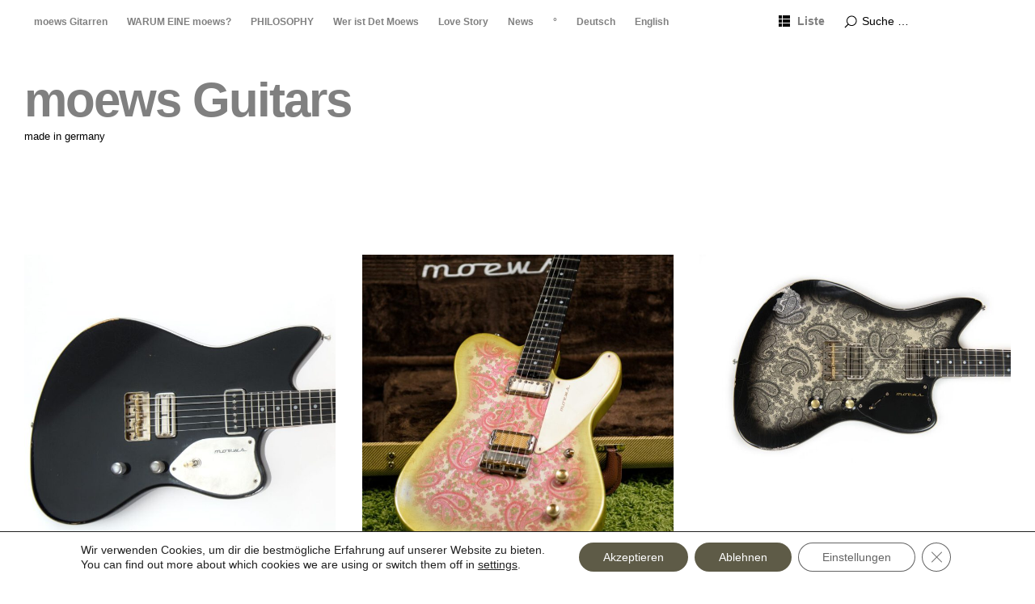

--- FILE ---
content_type: text/html; charset=UTF-8
request_url: https://moewsguitars.de/tag/e-gitarre/
body_size: 63545
content:
<!DOCTYPE html>
<html id="doc" lang="de-DE">
<head>
	<meta charset="UTF-8" />
	<meta name="viewport" content="width=device-width,initial-scale=1">
	<link rel="profile" href="http://gmpg.org/xfn/11">
	<link rel="pingback" href="https://moewsguitars.de/xmlrpc.php">
	<!--[if lt IE 9]>
	<script src="https://moewsguitars.de/wp-content/themes/ubud/js/html5.js"></script>
	<![endif]-->
<meta name='robots' content='index, follow, max-image-preview:large, max-snippet:-1, max-video-preview:-1' />

	<!-- This site is optimized with the Yoast SEO plugin v26.8 - https://yoast.com/product/yoast-seo-wordpress/ -->
	<title>E-Gitarre Archive - moews Guitars</title>
	<link rel="canonical" href="https://moewsguitars.de/tag/e-gitarre/" />
	<meta property="og:locale" content="de_DE" />
	<meta property="og:type" content="article" />
	<meta property="og:title" content="E-Gitarre Archive - moews Guitars" />
	<meta property="og:url" content="https://moewsguitars.de/tag/e-gitarre/" />
	<meta property="og:site_name" content="moews Guitars" />
	<meta name="twitter:card" content="summary_large_image" />
	<script type="application/ld+json" class="yoast-schema-graph">{"@context":"https://schema.org","@graph":[{"@type":"CollectionPage","@id":"https://moewsguitars.de/tag/e-gitarre/","url":"https://moewsguitars.de/tag/e-gitarre/","name":"E-Gitarre Archive - moews Guitars","isPartOf":{"@id":"https://moewsguitars.de/#website"},"primaryImageOfPage":{"@id":"https://moewsguitars.de/tag/e-gitarre/#primaryimage"},"image":{"@id":"https://moewsguitars.de/tag/e-gitarre/#primaryimage"},"thumbnailUrl":"https://moewsguitars.de/wp-content/uploads/2024/01/moews-ginsberg-old-black_970x970-Kopie.jpg","breadcrumb":{"@id":"https://moewsguitars.de/tag/e-gitarre/#breadcrumb"},"inLanguage":"de"},{"@type":"ImageObject","inLanguage":"de","@id":"https://moewsguitars.de/tag/e-gitarre/#primaryimage","url":"https://moewsguitars.de/wp-content/uploads/2024/01/moews-ginsberg-old-black_970x970-Kopie.jpg","contentUrl":"https://moewsguitars.de/wp-content/uploads/2024/01/moews-ginsberg-old-black_970x970-Kopie.jpg","width":970,"height":970},{"@type":"BreadcrumbList","@id":"https://moewsguitars.de/tag/e-gitarre/#breadcrumb","itemListElement":[{"@type":"ListItem","position":1,"name":"Startseite","item":"https://moewsguitars.de/"},{"@type":"ListItem","position":2,"name":"E-Gitarre"}]},{"@type":"WebSite","@id":"https://moewsguitars.de/#website","url":"https://moewsguitars.de/","name":"moews Guitars","description":"made in germany","publisher":{"@id":"https://moewsguitars.de/#organization"},"potentialAction":[{"@type":"SearchAction","target":{"@type":"EntryPoint","urlTemplate":"https://moewsguitars.de/?s={search_term_string}"},"query-input":{"@type":"PropertyValueSpecification","valueRequired":true,"valueName":"search_term_string"}}],"inLanguage":"de"},{"@type":"Organization","@id":"https://moewsguitars.de/#organization","name":"moews Guitars","alternateName":"Det Moews Gitarrenbau","url":"https://moewsguitars.de/","logo":{"@type":"ImageObject","inLanguage":"de","@id":"https://moewsguitars.de/#/schema/logo/image/","url":"https://moewsguitars.de/wp-content/uploads/2022/03/moews-logo.png","contentUrl":"https://moewsguitars.de/wp-content/uploads/2022/03/moews-logo.png","width":1772,"height":615,"caption":"moews Guitars"},"image":{"@id":"https://moewsguitars.de/#/schema/logo/image/"},"sameAs":["https://www.facebook.com/moewsGuitars","https://www.instagram.com/moewsguitars/","https://www.youtube.com/channel/UCKLZq4fotZjY7B6eOtZNahA"]}]}</script>
	<!-- / Yoast SEO plugin. -->


<link rel="alternate" type="application/rss+xml" title="moews Guitars &raquo; E-Gitarre Schlagwort-Feed" href="https://moewsguitars.de/tag/e-gitarre/feed/" />
<style id='wp-img-auto-sizes-contain-inline-css' type='text/css'>
img:is([sizes=auto i],[sizes^="auto," i]){contain-intrinsic-size:3000px 1500px}
/*# sourceURL=wp-img-auto-sizes-contain-inline-css */
</style>
<style id='wp-block-library-inline-css' type='text/css'>
:root{--wp-block-synced-color:#7a00df;--wp-block-synced-color--rgb:122,0,223;--wp-bound-block-color:var(--wp-block-synced-color);--wp-editor-canvas-background:#ddd;--wp-admin-theme-color:#007cba;--wp-admin-theme-color--rgb:0,124,186;--wp-admin-theme-color-darker-10:#006ba1;--wp-admin-theme-color-darker-10--rgb:0,107,160.5;--wp-admin-theme-color-darker-20:#005a87;--wp-admin-theme-color-darker-20--rgb:0,90,135;--wp-admin-border-width-focus:2px}@media (min-resolution:192dpi){:root{--wp-admin-border-width-focus:1.5px}}.wp-element-button{cursor:pointer}:root .has-very-light-gray-background-color{background-color:#eee}:root .has-very-dark-gray-background-color{background-color:#313131}:root .has-very-light-gray-color{color:#eee}:root .has-very-dark-gray-color{color:#313131}:root .has-vivid-green-cyan-to-vivid-cyan-blue-gradient-background{background:linear-gradient(135deg,#00d084,#0693e3)}:root .has-purple-crush-gradient-background{background:linear-gradient(135deg,#34e2e4,#4721fb 50%,#ab1dfe)}:root .has-hazy-dawn-gradient-background{background:linear-gradient(135deg,#faaca8,#dad0ec)}:root .has-subdued-olive-gradient-background{background:linear-gradient(135deg,#fafae1,#67a671)}:root .has-atomic-cream-gradient-background{background:linear-gradient(135deg,#fdd79a,#004a59)}:root .has-nightshade-gradient-background{background:linear-gradient(135deg,#330968,#31cdcf)}:root .has-midnight-gradient-background{background:linear-gradient(135deg,#020381,#2874fc)}:root{--wp--preset--font-size--normal:16px;--wp--preset--font-size--huge:42px}.has-regular-font-size{font-size:1em}.has-larger-font-size{font-size:2.625em}.has-normal-font-size{font-size:var(--wp--preset--font-size--normal)}.has-huge-font-size{font-size:var(--wp--preset--font-size--huge)}.has-text-align-center{text-align:center}.has-text-align-left{text-align:left}.has-text-align-right{text-align:right}.has-fit-text{white-space:nowrap!important}#end-resizable-editor-section{display:none}.aligncenter{clear:both}.items-justified-left{justify-content:flex-start}.items-justified-center{justify-content:center}.items-justified-right{justify-content:flex-end}.items-justified-space-between{justify-content:space-between}.screen-reader-text{border:0;clip-path:inset(50%);height:1px;margin:-1px;overflow:hidden;padding:0;position:absolute;width:1px;word-wrap:normal!important}.screen-reader-text:focus{background-color:#ddd;clip-path:none;color:#444;display:block;font-size:1em;height:auto;left:5px;line-height:normal;padding:15px 23px 14px;text-decoration:none;top:5px;width:auto;z-index:100000}html :where(.has-border-color){border-style:solid}html :where([style*=border-top-color]){border-top-style:solid}html :where([style*=border-right-color]){border-right-style:solid}html :where([style*=border-bottom-color]){border-bottom-style:solid}html :where([style*=border-left-color]){border-left-style:solid}html :where([style*=border-width]){border-style:solid}html :where([style*=border-top-width]){border-top-style:solid}html :where([style*=border-right-width]){border-right-style:solid}html :where([style*=border-bottom-width]){border-bottom-style:solid}html :where([style*=border-left-width]){border-left-style:solid}html :where(img[class*=wp-image-]){height:auto;max-width:100%}:where(figure){margin:0 0 1em}html :where(.is-position-sticky){--wp-admin--admin-bar--position-offset:var(--wp-admin--admin-bar--height,0px)}@media screen and (max-width:600px){html :where(.is-position-sticky){--wp-admin--admin-bar--position-offset:0px}}

/*# sourceURL=wp-block-library-inline-css */
</style><style id='global-styles-inline-css' type='text/css'>
:root{--wp--preset--aspect-ratio--square: 1;--wp--preset--aspect-ratio--4-3: 4/3;--wp--preset--aspect-ratio--3-4: 3/4;--wp--preset--aspect-ratio--3-2: 3/2;--wp--preset--aspect-ratio--2-3: 2/3;--wp--preset--aspect-ratio--16-9: 16/9;--wp--preset--aspect-ratio--9-16: 9/16;--wp--preset--color--black: #000000;--wp--preset--color--cyan-bluish-gray: #abb8c3;--wp--preset--color--white: #ffffff;--wp--preset--color--pale-pink: #f78da7;--wp--preset--color--vivid-red: #cf2e2e;--wp--preset--color--luminous-vivid-orange: #ff6900;--wp--preset--color--luminous-vivid-amber: #fcb900;--wp--preset--color--light-green-cyan: #7bdcb5;--wp--preset--color--vivid-green-cyan: #00d084;--wp--preset--color--pale-cyan-blue: #8ed1fc;--wp--preset--color--vivid-cyan-blue: #0693e3;--wp--preset--color--vivid-purple: #9b51e0;--wp--preset--color--light-grey: #f4f4f4;--wp--preset--color--dark-grey: #ccc;--wp--preset--color--light-yellow: #fef5e6;--wp--preset--color--dark-yellow: #f18e2b;--wp--preset--color--light-red: #fdebe9;--wp--preset--color--dark-red: #e23e32;--wp--preset--color--light-green: #edf6ea;--wp--preset--color--dark-green: #489130;--wp--preset--color--light-blue: #ecf7f8;--wp--preset--color--dark-blue: #459baf;--wp--preset--gradient--vivid-cyan-blue-to-vivid-purple: linear-gradient(135deg,rgb(6,147,227) 0%,rgb(155,81,224) 100%);--wp--preset--gradient--light-green-cyan-to-vivid-green-cyan: linear-gradient(135deg,rgb(122,220,180) 0%,rgb(0,208,130) 100%);--wp--preset--gradient--luminous-vivid-amber-to-luminous-vivid-orange: linear-gradient(135deg,rgb(252,185,0) 0%,rgb(255,105,0) 100%);--wp--preset--gradient--luminous-vivid-orange-to-vivid-red: linear-gradient(135deg,rgb(255,105,0) 0%,rgb(207,46,46) 100%);--wp--preset--gradient--very-light-gray-to-cyan-bluish-gray: linear-gradient(135deg,rgb(238,238,238) 0%,rgb(169,184,195) 100%);--wp--preset--gradient--cool-to-warm-spectrum: linear-gradient(135deg,rgb(74,234,220) 0%,rgb(151,120,209) 20%,rgb(207,42,186) 40%,rgb(238,44,130) 60%,rgb(251,105,98) 80%,rgb(254,248,76) 100%);--wp--preset--gradient--blush-light-purple: linear-gradient(135deg,rgb(255,206,236) 0%,rgb(152,150,240) 100%);--wp--preset--gradient--blush-bordeaux: linear-gradient(135deg,rgb(254,205,165) 0%,rgb(254,45,45) 50%,rgb(107,0,62) 100%);--wp--preset--gradient--luminous-dusk: linear-gradient(135deg,rgb(255,203,112) 0%,rgb(199,81,192) 50%,rgb(65,88,208) 100%);--wp--preset--gradient--pale-ocean: linear-gradient(135deg,rgb(255,245,203) 0%,rgb(182,227,212) 50%,rgb(51,167,181) 100%);--wp--preset--gradient--electric-grass: linear-gradient(135deg,rgb(202,248,128) 0%,rgb(113,206,126) 100%);--wp--preset--gradient--midnight: linear-gradient(135deg,rgb(2,3,129) 0%,rgb(40,116,252) 100%);--wp--preset--font-size--small: 13px;--wp--preset--font-size--medium: 20px;--wp--preset--font-size--large: 18px;--wp--preset--font-size--x-large: 42px;--wp--preset--font-size--regular: 16px;--wp--preset--font-size--larger: 22px;--wp--preset--spacing--20: 0.44rem;--wp--preset--spacing--30: 0.67rem;--wp--preset--spacing--40: 1rem;--wp--preset--spacing--50: 1.5rem;--wp--preset--spacing--60: 2.25rem;--wp--preset--spacing--70: 3.38rem;--wp--preset--spacing--80: 5.06rem;--wp--preset--shadow--natural: 6px 6px 9px rgba(0, 0, 0, 0.2);--wp--preset--shadow--deep: 12px 12px 50px rgba(0, 0, 0, 0.4);--wp--preset--shadow--sharp: 6px 6px 0px rgba(0, 0, 0, 0.2);--wp--preset--shadow--outlined: 6px 6px 0px -3px rgb(255, 255, 255), 6px 6px rgb(0, 0, 0);--wp--preset--shadow--crisp: 6px 6px 0px rgb(0, 0, 0);}:where(.is-layout-flex){gap: 0.5em;}:where(.is-layout-grid){gap: 0.5em;}body .is-layout-flex{display: flex;}.is-layout-flex{flex-wrap: wrap;align-items: center;}.is-layout-flex > :is(*, div){margin: 0;}body .is-layout-grid{display: grid;}.is-layout-grid > :is(*, div){margin: 0;}:where(.wp-block-columns.is-layout-flex){gap: 2em;}:where(.wp-block-columns.is-layout-grid){gap: 2em;}:where(.wp-block-post-template.is-layout-flex){gap: 1.25em;}:where(.wp-block-post-template.is-layout-grid){gap: 1.25em;}.has-black-color{color: var(--wp--preset--color--black) !important;}.has-cyan-bluish-gray-color{color: var(--wp--preset--color--cyan-bluish-gray) !important;}.has-white-color{color: var(--wp--preset--color--white) !important;}.has-pale-pink-color{color: var(--wp--preset--color--pale-pink) !important;}.has-vivid-red-color{color: var(--wp--preset--color--vivid-red) !important;}.has-luminous-vivid-orange-color{color: var(--wp--preset--color--luminous-vivid-orange) !important;}.has-luminous-vivid-amber-color{color: var(--wp--preset--color--luminous-vivid-amber) !important;}.has-light-green-cyan-color{color: var(--wp--preset--color--light-green-cyan) !important;}.has-vivid-green-cyan-color{color: var(--wp--preset--color--vivid-green-cyan) !important;}.has-pale-cyan-blue-color{color: var(--wp--preset--color--pale-cyan-blue) !important;}.has-vivid-cyan-blue-color{color: var(--wp--preset--color--vivid-cyan-blue) !important;}.has-vivid-purple-color{color: var(--wp--preset--color--vivid-purple) !important;}.has-black-background-color{background-color: var(--wp--preset--color--black) !important;}.has-cyan-bluish-gray-background-color{background-color: var(--wp--preset--color--cyan-bluish-gray) !important;}.has-white-background-color{background-color: var(--wp--preset--color--white) !important;}.has-pale-pink-background-color{background-color: var(--wp--preset--color--pale-pink) !important;}.has-vivid-red-background-color{background-color: var(--wp--preset--color--vivid-red) !important;}.has-luminous-vivid-orange-background-color{background-color: var(--wp--preset--color--luminous-vivid-orange) !important;}.has-luminous-vivid-amber-background-color{background-color: var(--wp--preset--color--luminous-vivid-amber) !important;}.has-light-green-cyan-background-color{background-color: var(--wp--preset--color--light-green-cyan) !important;}.has-vivid-green-cyan-background-color{background-color: var(--wp--preset--color--vivid-green-cyan) !important;}.has-pale-cyan-blue-background-color{background-color: var(--wp--preset--color--pale-cyan-blue) !important;}.has-vivid-cyan-blue-background-color{background-color: var(--wp--preset--color--vivid-cyan-blue) !important;}.has-vivid-purple-background-color{background-color: var(--wp--preset--color--vivid-purple) !important;}.has-black-border-color{border-color: var(--wp--preset--color--black) !important;}.has-cyan-bluish-gray-border-color{border-color: var(--wp--preset--color--cyan-bluish-gray) !important;}.has-white-border-color{border-color: var(--wp--preset--color--white) !important;}.has-pale-pink-border-color{border-color: var(--wp--preset--color--pale-pink) !important;}.has-vivid-red-border-color{border-color: var(--wp--preset--color--vivid-red) !important;}.has-luminous-vivid-orange-border-color{border-color: var(--wp--preset--color--luminous-vivid-orange) !important;}.has-luminous-vivid-amber-border-color{border-color: var(--wp--preset--color--luminous-vivid-amber) !important;}.has-light-green-cyan-border-color{border-color: var(--wp--preset--color--light-green-cyan) !important;}.has-vivid-green-cyan-border-color{border-color: var(--wp--preset--color--vivid-green-cyan) !important;}.has-pale-cyan-blue-border-color{border-color: var(--wp--preset--color--pale-cyan-blue) !important;}.has-vivid-cyan-blue-border-color{border-color: var(--wp--preset--color--vivid-cyan-blue) !important;}.has-vivid-purple-border-color{border-color: var(--wp--preset--color--vivid-purple) !important;}.has-vivid-cyan-blue-to-vivid-purple-gradient-background{background: var(--wp--preset--gradient--vivid-cyan-blue-to-vivid-purple) !important;}.has-light-green-cyan-to-vivid-green-cyan-gradient-background{background: var(--wp--preset--gradient--light-green-cyan-to-vivid-green-cyan) !important;}.has-luminous-vivid-amber-to-luminous-vivid-orange-gradient-background{background: var(--wp--preset--gradient--luminous-vivid-amber-to-luminous-vivid-orange) !important;}.has-luminous-vivid-orange-to-vivid-red-gradient-background{background: var(--wp--preset--gradient--luminous-vivid-orange-to-vivid-red) !important;}.has-very-light-gray-to-cyan-bluish-gray-gradient-background{background: var(--wp--preset--gradient--very-light-gray-to-cyan-bluish-gray) !important;}.has-cool-to-warm-spectrum-gradient-background{background: var(--wp--preset--gradient--cool-to-warm-spectrum) !important;}.has-blush-light-purple-gradient-background{background: var(--wp--preset--gradient--blush-light-purple) !important;}.has-blush-bordeaux-gradient-background{background: var(--wp--preset--gradient--blush-bordeaux) !important;}.has-luminous-dusk-gradient-background{background: var(--wp--preset--gradient--luminous-dusk) !important;}.has-pale-ocean-gradient-background{background: var(--wp--preset--gradient--pale-ocean) !important;}.has-electric-grass-gradient-background{background: var(--wp--preset--gradient--electric-grass) !important;}.has-midnight-gradient-background{background: var(--wp--preset--gradient--midnight) !important;}.has-small-font-size{font-size: var(--wp--preset--font-size--small) !important;}.has-medium-font-size{font-size: var(--wp--preset--font-size--medium) !important;}.has-large-font-size{font-size: var(--wp--preset--font-size--large) !important;}.has-x-large-font-size{font-size: var(--wp--preset--font-size--x-large) !important;}
/*# sourceURL=global-styles-inline-css */
</style>

<style id='classic-theme-styles-inline-css' type='text/css'>
/*! This file is auto-generated */
.wp-block-button__link{color:#fff;background-color:#32373c;border-radius:9999px;box-shadow:none;text-decoration:none;padding:calc(.667em + 2px) calc(1.333em + 2px);font-size:1.125em}.wp-block-file__button{background:#32373c;color:#fff;text-decoration:none}
/*# sourceURL=/wp-includes/css/classic-themes.min.css */
</style>
<link rel='stylesheet' id='contact-form-7-css' href='https://moewsguitars.de/wp-content/plugins/contact-form-7/includes/css/styles.css?ver=6.1.1' type='text/css' media='all' />
<link rel='stylesheet' id='responsive-lightbox-swipebox-css' href='https://moewsguitars.de/wp-content/plugins/responsive-lightbox/assets/swipebox/swipebox.min.css?ver=1.5.2' type='text/css' media='all' />
<link rel='stylesheet' id='chld_thm_cfg_parent-css' href='https://moewsguitars.de/wp-content/themes/ubud/style.css?ver=6.9' type='text/css' media='all' />
<link rel='stylesheet' id='ubud-style-css' href='https://moewsguitars.de/wp-content/themes/ubud-child/style.css?ver=2014-02-20' type='text/css' media='all' />
<link rel='stylesheet' id='moove_gdpr_frontend-css' href='https://moewsguitars.de/wp-content/plugins/gdpr-cookie-compliance/dist/styles/gdpr-main-nf.css?ver=5.0.5' type='text/css' media='all' />
<style id='moove_gdpr_frontend-inline-css' type='text/css'>
				#moove_gdpr_cookie_modal .moove-gdpr-modal-content .moove-gdpr-tab-main h3.tab-title, 
				#moove_gdpr_cookie_modal .moove-gdpr-modal-content .moove-gdpr-tab-main span.tab-title,
				#moove_gdpr_cookie_modal .moove-gdpr-modal-content .moove-gdpr-modal-left-content #moove-gdpr-menu li a, 
				#moove_gdpr_cookie_modal .moove-gdpr-modal-content .moove-gdpr-modal-left-content #moove-gdpr-menu li button,
				#moove_gdpr_cookie_modal .moove-gdpr-modal-content .moove-gdpr-modal-left-content .moove-gdpr-branding-cnt a,
				#moove_gdpr_cookie_modal .moove-gdpr-modal-content .moove-gdpr-modal-footer-content .moove-gdpr-button-holder a.mgbutton, 
				#moove_gdpr_cookie_modal .moove-gdpr-modal-content .moove-gdpr-modal-footer-content .moove-gdpr-button-holder button.mgbutton,
				#moove_gdpr_cookie_modal .cookie-switch .cookie-slider:after, 
				#moove_gdpr_cookie_modal .cookie-switch .slider:after, 
				#moove_gdpr_cookie_modal .switch .cookie-slider:after, 
				#moove_gdpr_cookie_modal .switch .slider:after,
				#moove_gdpr_cookie_info_bar .moove-gdpr-info-bar-container .moove-gdpr-info-bar-content p, 
				#moove_gdpr_cookie_info_bar .moove-gdpr-info-bar-container .moove-gdpr-info-bar-content p a,
				#moove_gdpr_cookie_info_bar .moove-gdpr-info-bar-container .moove-gdpr-info-bar-content a.mgbutton, 
				#moove_gdpr_cookie_info_bar .moove-gdpr-info-bar-container .moove-gdpr-info-bar-content button.mgbutton,
				#moove_gdpr_cookie_modal .moove-gdpr-modal-content .moove-gdpr-tab-main .moove-gdpr-tab-main-content h1, 
				#moove_gdpr_cookie_modal .moove-gdpr-modal-content .moove-gdpr-tab-main .moove-gdpr-tab-main-content h2, 
				#moove_gdpr_cookie_modal .moove-gdpr-modal-content .moove-gdpr-tab-main .moove-gdpr-tab-main-content h3, 
				#moove_gdpr_cookie_modal .moove-gdpr-modal-content .moove-gdpr-tab-main .moove-gdpr-tab-main-content h4, 
				#moove_gdpr_cookie_modal .moove-gdpr-modal-content .moove-gdpr-tab-main .moove-gdpr-tab-main-content h5, 
				#moove_gdpr_cookie_modal .moove-gdpr-modal-content .moove-gdpr-tab-main .moove-gdpr-tab-main-content h6,
				#moove_gdpr_cookie_modal .moove-gdpr-modal-content.moove_gdpr_modal_theme_v2 .moove-gdpr-modal-title .tab-title,
				#moove_gdpr_cookie_modal .moove-gdpr-modal-content.moove_gdpr_modal_theme_v2 .moove-gdpr-tab-main h3.tab-title, 
				#moove_gdpr_cookie_modal .moove-gdpr-modal-content.moove_gdpr_modal_theme_v2 .moove-gdpr-tab-main span.tab-title,
				#moove_gdpr_cookie_modal .moove-gdpr-modal-content.moove_gdpr_modal_theme_v2 .moove-gdpr-branding-cnt a {
					font-weight: inherit				}
			#moove_gdpr_cookie_modal,#moove_gdpr_cookie_info_bar,.gdpr_cookie_settings_shortcode_content{font-family:inherit}#moove_gdpr_save_popup_settings_button{background-color:#373737;color:#fff}#moove_gdpr_save_popup_settings_button:hover{background-color:#000}#moove_gdpr_cookie_info_bar .moove-gdpr-info-bar-container .moove-gdpr-info-bar-content a.mgbutton,#moove_gdpr_cookie_info_bar .moove-gdpr-info-bar-container .moove-gdpr-info-bar-content button.mgbutton{background-color:#5e5b47}#moove_gdpr_cookie_modal .moove-gdpr-modal-content .moove-gdpr-modal-footer-content .moove-gdpr-button-holder a.mgbutton,#moove_gdpr_cookie_modal .moove-gdpr-modal-content .moove-gdpr-modal-footer-content .moove-gdpr-button-holder button.mgbutton,.gdpr_cookie_settings_shortcode_content .gdpr-shr-button.button-green{background-color:#5e5b47;border-color:#5e5b47}#moove_gdpr_cookie_modal .moove-gdpr-modal-content .moove-gdpr-modal-footer-content .moove-gdpr-button-holder a.mgbutton:hover,#moove_gdpr_cookie_modal .moove-gdpr-modal-content .moove-gdpr-modal-footer-content .moove-gdpr-button-holder button.mgbutton:hover,.gdpr_cookie_settings_shortcode_content .gdpr-shr-button.button-green:hover{background-color:#fff;color:#5e5b47}#moove_gdpr_cookie_modal .moove-gdpr-modal-content .moove-gdpr-modal-close i,#moove_gdpr_cookie_modal .moove-gdpr-modal-content .moove-gdpr-modal-close span.gdpr-icon{background-color:#5e5b47;border:1px solid #5e5b47}#moove_gdpr_cookie_info_bar span.change-settings-button.focus-g,#moove_gdpr_cookie_info_bar span.change-settings-button:focus,#moove_gdpr_cookie_info_bar button.change-settings-button.focus-g,#moove_gdpr_cookie_info_bar button.change-settings-button:focus{-webkit-box-shadow:0 0 1px 3px #5e5b47;-moz-box-shadow:0 0 1px 3px #5e5b47;box-shadow:0 0 1px 3px #5e5b47}#moove_gdpr_cookie_modal .moove-gdpr-modal-content .moove-gdpr-modal-close i:hover,#moove_gdpr_cookie_modal .moove-gdpr-modal-content .moove-gdpr-modal-close span.gdpr-icon:hover,#moove_gdpr_cookie_info_bar span[data-href]>u.change-settings-button{color:#5e5b47}#moove_gdpr_cookie_modal .moove-gdpr-modal-content .moove-gdpr-modal-left-content #moove-gdpr-menu li.menu-item-selected a span.gdpr-icon,#moove_gdpr_cookie_modal .moove-gdpr-modal-content .moove-gdpr-modal-left-content #moove-gdpr-menu li.menu-item-selected button span.gdpr-icon{color:inherit}#moove_gdpr_cookie_modal .moove-gdpr-modal-content .moove-gdpr-modal-left-content #moove-gdpr-menu li a span.gdpr-icon,#moove_gdpr_cookie_modal .moove-gdpr-modal-content .moove-gdpr-modal-left-content #moove-gdpr-menu li button span.gdpr-icon{color:inherit}#moove_gdpr_cookie_modal .gdpr-acc-link{line-height:0;font-size:0;color:transparent;position:absolute}#moove_gdpr_cookie_modal .moove-gdpr-modal-content .moove-gdpr-modal-close:hover i,#moove_gdpr_cookie_modal .moove-gdpr-modal-content .moove-gdpr-modal-left-content #moove-gdpr-menu li a,#moove_gdpr_cookie_modal .moove-gdpr-modal-content .moove-gdpr-modal-left-content #moove-gdpr-menu li button,#moove_gdpr_cookie_modal .moove-gdpr-modal-content .moove-gdpr-modal-left-content #moove-gdpr-menu li button i,#moove_gdpr_cookie_modal .moove-gdpr-modal-content .moove-gdpr-modal-left-content #moove-gdpr-menu li a i,#moove_gdpr_cookie_modal .moove-gdpr-modal-content .moove-gdpr-tab-main .moove-gdpr-tab-main-content a:hover,#moove_gdpr_cookie_info_bar.moove-gdpr-dark-scheme .moove-gdpr-info-bar-container .moove-gdpr-info-bar-content a.mgbutton:hover,#moove_gdpr_cookie_info_bar.moove-gdpr-dark-scheme .moove-gdpr-info-bar-container .moove-gdpr-info-bar-content button.mgbutton:hover,#moove_gdpr_cookie_info_bar.moove-gdpr-dark-scheme .moove-gdpr-info-bar-container .moove-gdpr-info-bar-content a:hover,#moove_gdpr_cookie_info_bar.moove-gdpr-dark-scheme .moove-gdpr-info-bar-container .moove-gdpr-info-bar-content button:hover,#moove_gdpr_cookie_info_bar.moove-gdpr-dark-scheme .moove-gdpr-info-bar-container .moove-gdpr-info-bar-content span.change-settings-button:hover,#moove_gdpr_cookie_info_bar.moove-gdpr-dark-scheme .moove-gdpr-info-bar-container .moove-gdpr-info-bar-content button.change-settings-button:hover,#moove_gdpr_cookie_info_bar.moove-gdpr-dark-scheme .moove-gdpr-info-bar-container .moove-gdpr-info-bar-content u.change-settings-button:hover,#moove_gdpr_cookie_info_bar span[data-href]>u.change-settings-button,#moove_gdpr_cookie_info_bar.moove-gdpr-dark-scheme .moove-gdpr-info-bar-container .moove-gdpr-info-bar-content a.mgbutton.focus-g,#moove_gdpr_cookie_info_bar.moove-gdpr-dark-scheme .moove-gdpr-info-bar-container .moove-gdpr-info-bar-content button.mgbutton.focus-g,#moove_gdpr_cookie_info_bar.moove-gdpr-dark-scheme .moove-gdpr-info-bar-container .moove-gdpr-info-bar-content a.focus-g,#moove_gdpr_cookie_info_bar.moove-gdpr-dark-scheme .moove-gdpr-info-bar-container .moove-gdpr-info-bar-content button.focus-g,#moove_gdpr_cookie_info_bar.moove-gdpr-dark-scheme .moove-gdpr-info-bar-container .moove-gdpr-info-bar-content a.mgbutton:focus,#moove_gdpr_cookie_info_bar.moove-gdpr-dark-scheme .moove-gdpr-info-bar-container .moove-gdpr-info-bar-content button.mgbutton:focus,#moove_gdpr_cookie_info_bar.moove-gdpr-dark-scheme .moove-gdpr-info-bar-container .moove-gdpr-info-bar-content a:focus,#moove_gdpr_cookie_info_bar.moove-gdpr-dark-scheme .moove-gdpr-info-bar-container .moove-gdpr-info-bar-content button:focus,#moove_gdpr_cookie_info_bar.moove-gdpr-dark-scheme .moove-gdpr-info-bar-container .moove-gdpr-info-bar-content span.change-settings-button.focus-g,span.change-settings-button:focus,button.change-settings-button.focus-g,button.change-settings-button:focus,#moove_gdpr_cookie_info_bar.moove-gdpr-dark-scheme .moove-gdpr-info-bar-container .moove-gdpr-info-bar-content u.change-settings-button.focus-g,#moove_gdpr_cookie_info_bar.moove-gdpr-dark-scheme .moove-gdpr-info-bar-container .moove-gdpr-info-bar-content u.change-settings-button:focus{color:#5e5b47}#moove_gdpr_cookie_modal .moove-gdpr-branding.focus-g span,#moove_gdpr_cookie_modal .moove-gdpr-modal-content .moove-gdpr-tab-main a.focus-g{color:#5e5b47}#moove_gdpr_cookie_modal.gdpr_lightbox-hide{display:none}
/*# sourceURL=moove_gdpr_frontend-inline-css */
</style>
<script type="text/javascript" src="https://moewsguitars.de/wp-includes/js/jquery/jquery.min.js?ver=3.7.1" id="jquery-core-js"></script>
<script type="text/javascript" src="https://moewsguitars.de/wp-includes/js/jquery/jquery-migrate.min.js?ver=3.4.1" id="jquery-migrate-js"></script>
<script type="text/javascript" src="https://moewsguitars.de/wp-content/plugins/responsive-lightbox/assets/swipebox/jquery.swipebox.min.js?ver=1.5.2" id="responsive-lightbox-swipebox-js"></script>
<script type="text/javascript" src="https://moewsguitars.de/wp-includes/js/underscore.min.js?ver=1.13.7" id="underscore-js"></script>
<script type="text/javascript" src="https://moewsguitars.de/wp-content/plugins/responsive-lightbox/assets/infinitescroll/infinite-scroll.pkgd.min.js?ver=4.0.1" id="responsive-lightbox-infinite-scroll-js"></script>
<script type="text/javascript" id="responsive-lightbox-js-before">
/* <![CDATA[ */
var rlArgs = {"script":"swipebox","selector":"lightbox","customEvents":"","activeGalleries":true,"animation":true,"hideCloseButtonOnMobile":false,"removeBarsOnMobile":false,"hideBars":true,"hideBarsDelay":5000,"videoMaxWidth":1080,"useSVG":true,"loopAtEnd":false,"woocommerce_gallery":false,"ajaxurl":"https:\/\/moewsguitars.de\/wp-admin\/admin-ajax.php","nonce":"c2e0af3712","preview":false,"postId":1014,"scriptExtension":false};

//# sourceURL=responsive-lightbox-js-before
/* ]]> */
</script>
<script type="text/javascript" src="https://moewsguitars.de/wp-content/plugins/responsive-lightbox/js/front.js?ver=2.5.2" id="responsive-lightbox-js"></script>
<script type="text/javascript" src="https://moewsguitars.de/wp-content/themes/ubud/js/jquery.cookie.js?ver=1.4.0" id="ubud-cookie-js"></script>
<script type="text/javascript" src="https://moewsguitars.de/wp-content/themes/ubud/js/functions.js?ver=2014-02-20" id="ubud-script-js"></script>
<link rel="https://api.w.org/" href="https://moewsguitars.de/wp-json/" /><link rel="alternate" title="JSON" type="application/json" href="https://moewsguitars.de/wp-json/wp/v2/tags/61" /><link rel="EditURI" type="application/rsd+xml" title="RSD" href="https://moewsguitars.de/xmlrpc.php?rsd" />
				 <style type="text/css">
			  @media screen and (min-width: 1200px) {
				 #site-nav { position: fixed; top: 0; left: 0; right: 0; display: block !important; z-index: 10000;}
				 #masthead {margin-top: 54px;}
				 .admin-bar #site-nav { top: 32px;}
				 .admin-bar #masthead {margin-top: 84px;}
			}
									a {color: ;}
			#site-about a#about-btn, #site-about a#close-btn, #infinite-handle span {border-bottom: 2px solid ;}
			#site-about a#about-btn:hover, #site-about a#close-btn:hover, #infinite-handle span:hover { color: ; border-bottom: 2px solid ;}
			.entry-header h2.entry-title a:hover, .entry-details a:hover, #comments a:hover, .author-info h6 a:hover, .post .entry-content a:hover, .page .entry-content a:hover, .about-introtext a:hover,.about-full a:hover,.textwidget a:hover,.single-post .author-info p.author-description a:hover {color: ;}
			#colophon { background: ;}
			 @media screen and (min-width: 1200px) {
				 .site-content .post:hover .entry-thumbnail {background: #000;}
				 .search-results .site-content .page:hover .entry-thumbnail {background: #000;}
				 .site-content .post:hover .entry-thumbnail a.thumb-img {opacity: 0.7;}
				 .search-results .site-content .page:hover .entry-thumbnail a.thumb-img {opacity: 0.7;}
				 .entry-header h2.entry-title a, .entry-details, .entry-details a, .entry-details a:hover {color: rgba(255, 255, 255, 0.9);}
				 .list-view .entry-header h2.entry-title a, .list-view .entry-details, .list-view .entry-details a, .list-view .entry-details a:hover { color: #000;}
				 .entry-header h2.entry-title a:hover {color: #fff;}
				 .single-post .entry-details, .single-post .entry-details a {color: #000;}
				 .single-post .entry-details a:hover, .list-view .entry-header h2.entry-title a:hover {color: #999;}
			}
							 </style>
		<link rel="icon" href="https://moewsguitars.de/wp-content/uploads/2022/01/cropped-moews-logo-32x32.jpg" sizes="32x32" />
<link rel="icon" href="https://moewsguitars.de/wp-content/uploads/2022/01/cropped-moews-logo-192x192.jpg" sizes="192x192" />
<link rel="apple-touch-icon" href="https://moewsguitars.de/wp-content/uploads/2022/01/cropped-moews-logo-180x180.jpg" />
<meta name="msapplication-TileImage" content="https://moewsguitars.de/wp-content/uploads/2022/01/cropped-moews-logo-270x270.jpg" />
</head>

<body class="archive tag tag-e-gitarre tag-61 wp-embed-responsive wp-theme-ubud wp-child-theme-ubud-child three-column square">

<div id="container">

	<div class="mobile-wrap">
		<a href="#nav-mobile" id="mobile-menu-btn"><span>Menü</span></a>
	</div><!-- end #mobile-wrap -->
	<nav id="site-nav" class="clearfix">
		<div class="menu-wrap">
			<ul id="menu-hauptmenue" class="menu"><li id="menu-item-1623" class="menu-item menu-item-type-custom menu-item-object-custom menu-item-home menu-item-has-children menu-parent-item menu-item-1623"><a href="https://moewsguitars.de/">moews Gitarren</a>
<ul class="sub-menu">
	<li id="menu-item-1624" class="menu-item menu-item-type-taxonomy menu-item-object-category menu-item-1624"><a href="https://moewsguitars.de/category/hemingway/">Hemingway</a></li>
	<li id="menu-item-1625" class="menu-item menu-item-type-taxonomy menu-item-object-category menu-item-1625"><a href="https://moewsguitars.de/category/salinger/">Salinger</a></li>
	<li id="menu-item-1626" class="menu-item menu-item-type-taxonomy menu-item-object-category menu-item-1626"><a href="https://moewsguitars.de/category/salinger-fortissimo/">Salinger Fortissimo</a></li>
	<li id="menu-item-1627" class="menu-item menu-item-type-taxonomy menu-item-object-category menu-item-1627"><a href="https://moewsguitars.de/en/category/ginsberg-en/">GINSBERG</a></li>
</ul>
</li>
<li id="menu-item-1628" class="menu-item menu-item-type-post_type menu-item-object-page menu-item-1628"><a href="https://moewsguitars.de/warum-eine-moews/">WARUM EINE moews?</a></li>
<li id="menu-item-1629" class="menu-item menu-item-type-post_type menu-item-object-page menu-item-1629"><a href="https://moewsguitars.de/philosophie/">PHILOSOPHY</a></li>
<li id="menu-item-1630" class="menu-item menu-item-type-post_type menu-item-object-page menu-item-1630"><a href="https://moewsguitars.de/wer-ist-det-moews/">Wer ist Det Moews</a></li>
<li id="menu-item-1816" class="menu-item menu-item-type-taxonomy menu-item-object-category menu-item-1816"><a href="https://moewsguitars.de/category/love-story/">Love Story</a></li>
<li id="menu-item-1807" class="menu-item menu-item-type-taxonomy menu-item-object-category menu-item-1807"><a href="https://moewsguitars.de/category/news/">News</a></li>
<li id="menu-item-1652" class="menu-item menu-item-type-custom menu-item-object-custom menu-item-1652"><a href="#">°</a></li>
<li id="menu-item-1622-de" class="lang-item lang-item-129 lang-item-de current-lang lang-item-first menu-item menu-item-type-custom menu-item-object-custom menu-item-1622-de"><a href="https://moewsguitars.de/tag/e-gitarre/" hreflang="de-DE" lang="de-DE">Deutsch</a></li>
<li id="menu-item-1622-en" class="lang-item lang-item-135 lang-item-en no-translation menu-item menu-item-type-custom menu-item-object-custom menu-item-1622-en"><a href="https://moewsguitars.de/en/" hreflang="en-GB" lang="en-GB">English</a></li>
</ul>			<div class="grid-switcher">
				<a href="#" id="list-btn">Liste</a>
				<a href="#" id="grid-btn">Grid</a>
			</div><!-- end .grid-switcher -->
			<div class="search-wrap">
				
<form role="search" method="get" id="searchform" class="searchform" action="https://moewsguitars.de/" role="search">
	<input type="text" class="field" name="s" id="s" placeholder="Suche &hellip;" />
	<input type="submit" class="submit" name="submit" id="searchsubmit" value="Suche" />
</form>			</div><!-- end .search-wrap -->
		</div><!-- end .menu-wrap -->
	</nav><!-- end #site-nav -->

	<header id="masthead" class="cf" role="banner">
		<div id="site-title" class="clearfix">
						<h1><a href="https://moewsguitars.de/" title="moews Guitars">moews Guitars</a></h1>
						<h2 class="site-description">made in germany</h2>
					</div><!-- end #site-title -->

		
	</header><!-- end #masthead -->

<div id="main-wrap">

<div id="primary" class="site-content cf" role="main">

	
		<header class="archive-header">
			<h2 class="archive-title">
			Alle Artikel mit dem Schlagwort &ldquo;<span>E-Gitarre</span>&rdquo;			</h2>
					</header><!-- end .archive-header -->

		
				
			
<article id="post-1014" class="post-1014 post type-post status-publish format-standard has-post-thumbnail hentry category-ginsberg tag-black-guitar tag-e-gitarre tag-electric-guitar tag-ginsberg-guitar tag-moews-ginsberg tag-moews-guitars tag-old-black">

	<div class="entry-thumbnail cf">

					<a href="https://moewsguitars.de/moews-ginsberg-old-black/" title="Permalink zu Ginsberg Old Black"class="thumb-img"><img width="700" height="700" src="https://moewsguitars.de/wp-content/uploads/2024/01/moews-ginsberg-old-black_970x970-Kopie-700x700.jpg" class="attachment-img-square size-img-square wp-post-image" alt="" decoding="async" fetchpriority="high" srcset="https://moewsguitars.de/wp-content/uploads/2024/01/moews-ginsberg-old-black_970x970-Kopie-700x700.jpg 700w, https://moewsguitars.de/wp-content/uploads/2024/01/moews-ginsberg-old-black_970x970-Kopie-300x300.jpg 300w, https://moewsguitars.de/wp-content/uploads/2024/01/moews-ginsberg-old-black_970x970-Kopie-150x150.jpg 150w, https://moewsguitars.de/wp-content/uploads/2024/01/moews-ginsberg-old-black_970x970-Kopie-768x768.jpg 768w, https://moewsguitars.de/wp-content/uploads/2024/01/moews-ginsberg-old-black_970x970-Kopie.jpg 970w" sizes="(max-width: 700px) 100vw, 700px" /></a>
			
		<div class="entry-header">
			<h2 class="entry-title"><a href="https://moewsguitars.de/moews-ginsberg-old-black/" title="Permalink zu Ginsberg Old Black" rel="bookmark">Ginsberg Old Black</a></h2>
			<div class="entry-content cf">
				<p>Ungezwungen und urwüchsig kommt sie daher, unsere moews Ginsberg Offset Gitarre. Ein Leichtgewicht von rund 3 kg, was dem Silkwood Bodyholz zu verdanken ist. In old Black ist sie gekleidet und mit spinnennetzartigen Lackrissen verziert. Stolz trägt sie ein festliches Pickguard aus mattiertem Aluminium. Stimmig dazu der roasted Maple Hals mit dunklem Ebony Griffbrett im bewährten &#8222;Sweet V&#8220; Shape.</p>
			</div><!-- end .entry-content -->
			<div class="entry-details">
				<div class="entry-date">
					<a href="https://moewsguitars.de/moews-ginsberg-old-black/">1. September 2025</a>
					</div><!-- end .entry-date -->
							</div><!-- end .entry-details -->
		</div><!-- end .entry-header -->

	</div><!-- end .entry-thumbnail -->

	
</article><!-- end post -1014 -->
		
			
<article id="post-1220" class="post-1220 post type-post status-publish format-standard has-post-thumbnail hentry category-hemingway tag-e-gitarre tag-lead-guitars tag-moews-guitars tag-moews-hemingway tag-pink-paisley">

	<div class="entry-thumbnail cf">

					<a href="https://moewsguitars.de/moews-hemingway-pink-paisley-gold/" title="Permalink zu Hemingway Pink Paisley Gold"class="thumb-img"><img width="700" height="700" src="https://moewsguitars.de/wp-content/uploads/2024/01/moews-hemingway-pink-paisley-970x970-1-700x700.jpg" class="attachment-img-square size-img-square wp-post-image" alt="" decoding="async" srcset="https://moewsguitars.de/wp-content/uploads/2024/01/moews-hemingway-pink-paisley-970x970-1-700x700.jpg 700w, https://moewsguitars.de/wp-content/uploads/2024/01/moews-hemingway-pink-paisley-970x970-1-300x300.jpg 300w, https://moewsguitars.de/wp-content/uploads/2024/01/moews-hemingway-pink-paisley-970x970-1-150x150.jpg 150w, https://moewsguitars.de/wp-content/uploads/2024/01/moews-hemingway-pink-paisley-970x970-1-768x768.jpg 768w, https://moewsguitars.de/wp-content/uploads/2024/01/moews-hemingway-pink-paisley-970x970-1.jpg 970w" sizes="(max-width: 700px) 100vw, 700px" /></a>
			
		<div class="entry-header">
			<h2 class="entry-title"><a href="https://moewsguitars.de/moews-hemingway-pink-paisley-gold/" title="Permalink zu Hemingway Pink Paisley Gold" rel="bookmark">Hemingway Pink Paisley Gold</a></h2>
			<div class="entry-content cf">
				<p>Der moews firebird gold foil pickup ist ein Eye Catcher und kommt einem fetten Single-Coil-Tonabnehmer näher als einem Full-Size-Humbucker. Im Vergleich zu einem Mini-Humbucker bietet er einen helleren Gesamtsound und eine Basswiedergabe, die spürbar länger straff und definiert bleibt. </p>
			</div><!-- end .entry-content -->
			<div class="entry-details">
				<div class="entry-date">
					<a href="https://moewsguitars.de/moews-hemingway-pink-paisley-gold/">22. Januar 2024</a>
					</div><!-- end .entry-date -->
							</div><!-- end .entry-details -->
		</div><!-- end .entry-header -->

	</div><!-- end .entry-thumbnail -->

	
</article><!-- end post -1220 -->
		
			
<article id="post-1016" class="post-1016 post type-post status-publish format-standard has-post-thumbnail hentry category-ginsberg tag-e-gitarre tag-ginsberg tag-gitarre tag-moews-ginsberg tag-moews-guitars tag-offset-guitar tag-paisley tag-paisley-guitar">

	<div class="entry-thumbnail cf">

					<a href="https://moewsguitars.de/black-paisley-moews-ginsberg/" title="Permalink zu Ginsberg Black Paisley"class="thumb-img"><img width="700" height="467" src="https://moewsguitars.de/wp-content/uploads/2023/05/moews-guitars-ginsberg-black-paisley-012.jpg" class="attachment-img-square size-img-square wp-post-image" alt="moews Ginsberg Black Paisley Gitarre" decoding="async" srcset="https://moewsguitars.de/wp-content/uploads/2023/05/moews-guitars-ginsberg-black-paisley-012.jpg 1685w, https://moewsguitars.de/wp-content/uploads/2023/05/moews-guitars-ginsberg-black-paisley-012-300x200.jpg 300w, https://moewsguitars.de/wp-content/uploads/2023/05/moews-guitars-ginsberg-black-paisley-012-1024x684.jpg 1024w, https://moewsguitars.de/wp-content/uploads/2023/05/moews-guitars-ginsberg-black-paisley-012-768x513.jpg 768w, https://moewsguitars.de/wp-content/uploads/2023/05/moews-guitars-ginsberg-black-paisley-012-1536x1026.jpg 1536w" sizes="(max-width: 700px) 100vw, 700px" /></a>
			
		<div class="entry-header">
			<h2 class="entry-title"><a href="https://moewsguitars.de/black-paisley-moews-ginsberg/" title="Permalink zu Ginsberg Black Paisley" rel="bookmark">Ginsberg Black Paisley</a></h2>
			<div class="entry-content cf">
				<p>Was könnte besser harmonieren als unsere freiheitsliebende moews Ginsberg Offset Gitarre zusammen mit dem wunderschönen, endlos blühendem Paisley Design und dezentem Collector Ageing. Als wäre die Ginsberg einer früheren Zeit entrückt, fügt sie sich, wie von selbst, in des Spielers virtuose Hände. Hier hat sie ihren angestammten Platz gefunden.</p>
			</div><!-- end .entry-content -->
			<div class="entry-details">
				<div class="entry-date">
					<a href="https://moewsguitars.de/black-paisley-moews-ginsberg/">23. Mai 2023</a>
					</div><!-- end .entry-date -->
							</div><!-- end .entry-details -->
		</div><!-- end .entry-header -->

	</div><!-- end .entry-thumbnail -->

	
</article><!-- end post -1016 -->
		
			
<article id="post-958" class="post-958 post type-post status-publish format-standard has-post-thumbnail hentry category-salinger tag-e-gitarre tag-electric-guitar tag-fiesta-red tag-moews-guitars tag-moews-salinger">

	<div class="entry-thumbnail cf">

					<a href="https://moewsguitars.de/moews-salinger-fiesta-red/" title="Permalink zu Salinger Fiesta Red"class="thumb-img"><img width="700" height="700" src="https://moewsguitars.de/wp-content/uploads/2024/01/moews-salinger-fiesta-red-970x970-1-700x700.jpg" class="attachment-img-square size-img-square wp-post-image" alt="" decoding="async" loading="lazy" srcset="https://moewsguitars.de/wp-content/uploads/2024/01/moews-salinger-fiesta-red-970x970-1-700x700.jpg 700w, https://moewsguitars.de/wp-content/uploads/2024/01/moews-salinger-fiesta-red-970x970-1-300x300.jpg 300w, https://moewsguitars.de/wp-content/uploads/2024/01/moews-salinger-fiesta-red-970x970-1-150x150.jpg 150w, https://moewsguitars.de/wp-content/uploads/2024/01/moews-salinger-fiesta-red-970x970-1-768x768.jpg 768w, https://moewsguitars.de/wp-content/uploads/2024/01/moews-salinger-fiesta-red-970x970-1.jpg 970w" sizes="auto, (max-width: 700px) 100vw, 700px" /></a>
			
		<div class="entry-header">
			<h2 class="entry-title"><a href="https://moewsguitars.de/moews-salinger-fiesta-red/" title="Permalink zu Salinger Fiesta Red" rel="bookmark">Salinger Fiesta Red</a></h2>
			<div class="entry-content cf">
				<p>Wer verliebt sich nicht in diese wunderschöne Old fiesta red salinger? Neben dem dezenten Collector Ageing ist sie stolze Besitzerin von drei charaktervollen Single-Coil-Moews-Blues-Pickups, die den bissigen und druckvollen Sound der frühen 60er Jahre zu Dir nach Hause bringt.</p>
			</div><!-- end .entry-content -->
			<div class="entry-details">
				<div class="entry-date">
					<a href="https://moewsguitars.de/moews-salinger-fiesta-red/">23. Mai 2023</a>
					</div><!-- end .entry-date -->
							</div><!-- end .entry-details -->
		</div><!-- end .entry-header -->

	</div><!-- end .entry-thumbnail -->

	
</article><!-- end post -958 -->
		
			
<article id="post-1020" class="post-1020 post type-post status-publish format-standard has-post-thumbnail hentry category-hemingway tag-e-gitarre tag-electric-guitar tag-lead-guitars tag-moews-guitars tag-moews-hemingway tag-vintage-blonde">

	<div class="entry-thumbnail cf">

					<a href="https://moewsguitars.de/moews-hemingway-vintage-blonde/" title="Permalink zu Hemingway Vintage Blonde"class="thumb-img"><img width="700" height="700" src="https://moewsguitars.de/wp-content/uploads/2024/01/moews-hemingway-blonde_970x970-700x700.jpg" class="attachment-img-square size-img-square wp-post-image" alt="" decoding="async" loading="lazy" srcset="https://moewsguitars.de/wp-content/uploads/2024/01/moews-hemingway-blonde_970x970-700x700.jpg 700w, https://moewsguitars.de/wp-content/uploads/2024/01/moews-hemingway-blonde_970x970-300x300.jpg 300w, https://moewsguitars.de/wp-content/uploads/2024/01/moews-hemingway-blonde_970x970-150x150.jpg 150w, https://moewsguitars.de/wp-content/uploads/2024/01/moews-hemingway-blonde_970x970-768x768.jpg 768w, https://moewsguitars.de/wp-content/uploads/2024/01/moews-hemingway-blonde_970x970.jpg 970w" sizes="auto, (max-width: 700px) 100vw, 700px" /></a>
			
		<div class="entry-header">
			<h2 class="entry-title"><a href="https://moewsguitars.de/moews-hemingway-vintage-blonde/" title="Permalink zu Hemingway Vintage Blonde" rel="bookmark">Hemingway Vintage Blonde</a></h2>
			<div class="entry-content cf">
				<p>Die moews Hemingway Vintage Blondine aus der moews Gitarrenbau-Schmiede offenbart ihre Schönheit unaufdringlich und ohne Allüren. Ganz bodenständig kommt sie mit einem Swamp Ash Body daher, one-piece versteht sich, ebenso, wie der schmuckvolle flame maple Hals, der sie vortrefflich kleidet. Die Unscheinbare bewahrt ein kleines Geheimnis im Innern. </p>
			</div><!-- end .entry-content -->
			<div class="entry-details">
				<div class="entry-date">
					<a href="https://moewsguitars.de/moews-hemingway-vintage-blonde/">23. Mai 2023</a>
					</div><!-- end .entry-date -->
							</div><!-- end .entry-details -->
		</div><!-- end .entry-header -->

	</div><!-- end .entry-thumbnail -->

	
</article><!-- end post -1020 -->
		
		
</div><!-- end #primary -->

		
</div><!-- end #main-wrap -->
</div><!-- end #container -->
<footer id="colophon" class="site-footer cf">

	

<div id="footer-sidebar-wrap" class="clearfix">
			<div id="footer-sidebar-one" class="widget-area" role="complementary">
			<aside id="custom_html-4" class="widget_text widget widget_custom_html"><h3 class="widget-title">Kontakt</h3><div class="textwidget custom-html-widget"><p>Nette30 Kommunikation<br>
Henriettenstr. 30<br>33613 Bielefeld<br>GERMANY | ALLEMAGNE<br>Fon +49-177 9666 511<br></p><a href="mailto:info@moewsguitars.de">info@moewsguitars.de</a><br><a href="https://www.moewsguitars.de" target="_blank" rel="noreferrer noopener">www.moewsguitars.de</a></div></aside>		</div><!-- .widget-area -->
	
			<div id="footer-sidebar-two" class="widget-area" role="complementary">
			<aside id="nav_menu-8" class="widget widget_nav_menu"><h3 class="widget-title">Händler</h3><div class="menu-haendler-container"><ul id="menu-haendler" class="menu"><li id="menu-item-629" class="menu-item menu-item-type-custom menu-item-object-custom menu-item-629"><a href="https://lead-guitars.de/marken/moews/">Lead Guitars POTSDAM</a></li>
<li id="menu-item-1769" class="menu-item menu-item-type-custom menu-item-object-custom menu-item-1769"><a href="https://tgt11.com/en">These go to 11 | STOCKHOLM</a></li>
<li id="menu-item-628" class="menu-item menu-item-type-custom menu-item-object-custom menu-item-628"><a href="https://ww2.musicworldbrilon.de/catalogsearch/result/?q=moews/result/?q=moews">Music World BRILON</a></li>
</ul></div></aside>		</div><!-- .widget-area -->
	
			<div id="footer-sidebar-three" class="widget-area" role="complementary">
			<aside id="responsive_lightbox_image_widget-2" class="widget rl-image-widget"><h3 class="widget-title">moews Team</h3><a href="https://moewsguitars.de/wp-content/uploads/2024/01/moews-guitars-team-500x500-1.jpg" class="rl-image-widget-link"><img class="rl-image-widget-image" src="https://moewsguitars.de/wp-content/uploads/2024/01/moews-guitars-team-500x500-1.jpg" width="100%" height="auto" title="moews-guitars-team-500x500" alt="moews Team, René, Det, Mic" /></a><div class="rl-image-widget-text"></div></aside><aside id="custom_html-3" class="widget_text widget widget_custom_html"><div class="textwidget custom-html-widget"><p>René, Det + Mic</p></div></aside>		</div><!-- .widget-area -->
	
			<div id="footer-sidebar-four" class="widget-area" role="complementary">
			<aside id="nav_menu-9" class="widget widget_nav_menu"><h3 class="widget-title">Law &#038; Order</h3><div class="menu-law-order-container"><ul id="menu-law-order" class="menu"><li id="menu-item-77" class="menu-item menu-item-type-post_type menu-item-object-page menu-item-77"><a href="https://moewsguitars.de/impressum/">Impressum</a></li>
<li id="menu-item-78" class="menu-item menu-item-type-post_type menu-item-object-page menu-item-78"><a href="https://moewsguitars.de/kontakt/">Kontakt</a></li>
<li id="menu-item-218" class="menu-item menu-item-type-post_type menu-item-object-page menu-item-218"><a href="https://moewsguitars.de/datenschutz/">Datenschutz</a></li>
</ul></div></aside>		</div><!-- .widget-area -->
	</div><!-- end .footerwidget-wrap -->
	<div id="site-info">

		
		<ul class="credit" role="contentinfo">
			<li class="wp-credit">
							<span class="copyright">&copy; 2026 <a href="https://moewsguitars.de/">moews Guitars</a></span>
				<span class="sep"> | </span>
								<span class="sep"> | </span>
				<a href="https://wordpress.org/" rel="generator">Betrieben von WordPress</a>
				<span class="sep"> | </span>
				Theme: Ubud von <a href="https://www.elmastudio.de/en/" rel="designer">Elmastudio</a>.						</li>
		</ul><!-- end .credit -->

	</div><!-- end #site-info -->

</footer><!-- end #colophon -->


<script type="speculationrules">
{"prefetch":[{"source":"document","where":{"and":[{"href_matches":"/*"},{"not":{"href_matches":["/wp-*.php","/wp-admin/*","/wp-content/uploads/*","/wp-content/*","/wp-content/plugins/*","/wp-content/themes/ubud-child/*","/wp-content/themes/ubud/*","/*\\?(.+)"]}},{"not":{"selector_matches":"a[rel~=\"nofollow\"]"}},{"not":{"selector_matches":".no-prefetch, .no-prefetch a"}}]},"eagerness":"conservative"}]}
</script>
	<!--copyscapeskip-->
	<aside id="moove_gdpr_cookie_info_bar" class="moove-gdpr-info-bar-hidden moove-gdpr-align-center moove-gdpr-light-scheme gdpr_infobar_postion_bottom" aria-label="GDPR Cookie-Banner" style="display: none;">
	<div class="moove-gdpr-info-bar-container">
		<div class="moove-gdpr-info-bar-content">
		
<div class="moove-gdpr-cookie-notice">
  <p>Wir verwenden Cookies, um dir die bestmögliche Erfahrung auf unserer Website zu bieten.</p><p>You can find out more about which cookies we are using or switch them off in <button  aria-haspopup="true" data-href="#moove_gdpr_cookie_modal" class="change-settings-button">settings</button>.</p>				<button class="moove-gdpr-infobar-close-btn gdpr-content-close-btn" aria-label="GDPR Cookie-Banner schließen">
					<span class="gdpr-sr-only">GDPR Cookie-Banner schließen</span>
					<i class="moovegdpr-arrow-close"></i>
				</button>
			</div>
<!--  .moove-gdpr-cookie-notice -->
		
<div class="moove-gdpr-button-holder">
			<button class="mgbutton moove-gdpr-infobar-allow-all gdpr-fbo-0" aria-label="Akzeptieren" >Akzeptieren</button>
						<button class="mgbutton moove-gdpr-infobar-reject-btn gdpr-fbo-1 "  aria-label="Ablehnen">Ablehnen</button>
							<button class="mgbutton moove-gdpr-infobar-settings-btn change-settings-button gdpr-fbo-2" aria-haspopup="true" data-href="#moove_gdpr_cookie_modal"  aria-label="Einstellungen">Einstellungen</button>
							<button class="moove-gdpr-infobar-close-btn gdpr-fbo-3" aria-label="GDPR Cookie-Banner schließen" >
					<span class="gdpr-sr-only">GDPR Cookie-Banner schließen</span>
					<i class="moovegdpr-arrow-close"></i>
				</button>
			</div>
<!--  .button-container -->
		</div>
		<!-- moove-gdpr-info-bar-content -->
	</div>
	<!-- moove-gdpr-info-bar-container -->
	</aside>
	<!-- #moove_gdpr_cookie_info_bar -->
	<!--/copyscapeskip-->
<script type="text/javascript" src="https://moewsguitars.de/wp-includes/js/dist/hooks.min.js?ver=dd5603f07f9220ed27f1" id="wp-hooks-js"></script>
<script type="text/javascript" src="https://moewsguitars.de/wp-includes/js/dist/i18n.min.js?ver=c26c3dc7bed366793375" id="wp-i18n-js"></script>
<script type="text/javascript" id="wp-i18n-js-after">
/* <![CDATA[ */
wp.i18n.setLocaleData( { 'text direction\u0004ltr': [ 'ltr' ] } );
//# sourceURL=wp-i18n-js-after
/* ]]> */
</script>
<script type="text/javascript" src="https://moewsguitars.de/wp-content/plugins/contact-form-7/includes/swv/js/index.js?ver=6.1.1" id="swv-js"></script>
<script type="text/javascript" id="contact-form-7-js-translations">
/* <![CDATA[ */
( function( domain, translations ) {
	var localeData = translations.locale_data[ domain ] || translations.locale_data.messages;
	localeData[""].domain = domain;
	wp.i18n.setLocaleData( localeData, domain );
} )( "contact-form-7", {"translation-revision-date":"2025-09-28 13:56:19+0000","generator":"GlotPress\/4.0.1","domain":"messages","locale_data":{"messages":{"":{"domain":"messages","plural-forms":"nplurals=2; plural=n != 1;","lang":"de"},"This contact form is placed in the wrong place.":["Dieses Kontaktformular wurde an der falschen Stelle platziert."],"Error:":["Fehler:"]}},"comment":{"reference":"includes\/js\/index.js"}} );
//# sourceURL=contact-form-7-js-translations
/* ]]> */
</script>
<script type="text/javascript" id="contact-form-7-js-before">
/* <![CDATA[ */
var wpcf7 = {
    "api": {
        "root": "https:\/\/moewsguitars.de\/wp-json\/",
        "namespace": "contact-form-7\/v1"
    }
};
//# sourceURL=contact-form-7-js-before
/* ]]> */
</script>
<script type="text/javascript" src="https://moewsguitars.de/wp-content/plugins/contact-form-7/includes/js/index.js?ver=6.1.1" id="contact-form-7-js"></script>
<script type="text/javascript" id="moove_gdpr_frontend-js-extra">
/* <![CDATA[ */
var moove_frontend_gdpr_scripts = {"ajaxurl":"https://moewsguitars.de/wp-admin/admin-ajax.php","post_id":"1014","plugin_dir":"https://moewsguitars.de/wp-content/plugins/gdpr-cookie-compliance","show_icons":"all","is_page":"","ajax_cookie_removal":"false","strict_init":"2","enabled_default":{"strict":1,"third_party":0,"advanced":0,"performance":0,"preference":0},"geo_location":"false","force_reload":"false","is_single":"","hide_save_btn":"false","current_user":"0","cookie_expiration":"365","script_delay":"2000","close_btn_action":"1","close_btn_rdr":"","scripts_defined":"{\"cache\":true,\"header\":\"\",\"body\":\"\",\"footer\":\"\",\"thirdparty\":{\"header\":\"\",\"body\":\"\",\"footer\":\"\"},\"strict\":{\"header\":\"\",\"body\":\"\",\"footer\":\"\"},\"advanced\":{\"header\":\"\",\"body\":\"\",\"footer\":\"\"}}","gdpr_scor":"true","wp_lang":"_de","wp_consent_api":"false","gdpr_nonce":"3fffc1f1dc"};
//# sourceURL=moove_gdpr_frontend-js-extra
/* ]]> */
</script>
<script type="text/javascript" src="https://moewsguitars.de/wp-content/plugins/gdpr-cookie-compliance/dist/scripts/main.js?ver=5.0.5" id="moove_gdpr_frontend-js"></script>
<script type="text/javascript" id="moove_gdpr_frontend-js-after">
/* <![CDATA[ */
var gdpr_consent__strict = "false"
var gdpr_consent__thirdparty = "false"
var gdpr_consent__advanced = "false"
var gdpr_consent__performance = "false"
var gdpr_consent__preference = "false"
var gdpr_consent__cookies = ""
//# sourceURL=moove_gdpr_frontend-js-after
/* ]]> */
</script>

	<!--copyscapeskip-->
	<button data-href="#moove_gdpr_cookie_modal" aria-haspopup="true"  id="moove_gdpr_save_popup_settings_button" style='display: none;' class="" aria-label="Cookie-Einstellungen ändern">
	<span class="moove_gdpr_icon">
		<svg viewBox="0 0 512 512" xmlns="http://www.w3.org/2000/svg" style="max-width: 30px; max-height: 30px;">
		<g data-name="1">
			<path d="M293.9,450H233.53a15,15,0,0,1-14.92-13.42l-4.47-42.09a152.77,152.77,0,0,1-18.25-7.56L163,413.53a15,15,0,0,1-20-1.06l-42.69-42.69a15,15,0,0,1-1.06-20l26.61-32.93a152.15,152.15,0,0,1-7.57-18.25L76.13,294.1a15,15,0,0,1-13.42-14.91V218.81A15,15,0,0,1,76.13,203.9l42.09-4.47a152.15,152.15,0,0,1,7.57-18.25L99.18,148.25a15,15,0,0,1,1.06-20l42.69-42.69a15,15,0,0,1,20-1.06l32.93,26.6a152.77,152.77,0,0,1,18.25-7.56l4.47-42.09A15,15,0,0,1,233.53,48H293.9a15,15,0,0,1,14.92,13.42l4.46,42.09a152.91,152.91,0,0,1,18.26,7.56l32.92-26.6a15,15,0,0,1,20,1.06l42.69,42.69a15,15,0,0,1,1.06,20l-26.61,32.93a153.8,153.8,0,0,1,7.57,18.25l42.09,4.47a15,15,0,0,1,13.41,14.91v60.38A15,15,0,0,1,451.3,294.1l-42.09,4.47a153.8,153.8,0,0,1-7.57,18.25l26.61,32.93a15,15,0,0,1-1.06,20L384.5,412.47a15,15,0,0,1-20,1.06l-32.92-26.6a152.91,152.91,0,0,1-18.26,7.56l-4.46,42.09A15,15,0,0,1,293.9,450ZM247,420h33.39l4.09-38.56a15,15,0,0,1,11.06-12.91A123,123,0,0,0,325.7,356a15,15,0,0,1,17,1.31l30.16,24.37,23.61-23.61L372.06,328a15,15,0,0,1-1.31-17,122.63,122.63,0,0,0,12.49-30.14,15,15,0,0,1,12.92-11.06l38.55-4.1V232.31l-38.55-4.1a15,15,0,0,1-12.92-11.06A122.63,122.63,0,0,0,370.75,187a15,15,0,0,1,1.31-17l24.37-30.16-23.61-23.61-30.16,24.37a15,15,0,0,1-17,1.31,123,123,0,0,0-30.14-12.49,15,15,0,0,1-11.06-12.91L280.41,78H247l-4.09,38.56a15,15,0,0,1-11.07,12.91A122.79,122.79,0,0,0,201.73,142a15,15,0,0,1-17-1.31L154.6,116.28,131,139.89l24.38,30.16a15,15,0,0,1,1.3,17,123.41,123.41,0,0,0-12.49,30.14,15,15,0,0,1-12.91,11.06l-38.56,4.1v33.38l38.56,4.1a15,15,0,0,1,12.91,11.06A123.41,123.41,0,0,0,156.67,311a15,15,0,0,1-1.3,17L131,358.11l23.61,23.61,30.17-24.37a15,15,0,0,1,17-1.31,122.79,122.79,0,0,0,30.13,12.49,15,15,0,0,1,11.07,12.91ZM449.71,279.19h0Z" fill="currentColor"/>
			<path d="M263.71,340.36A91.36,91.36,0,1,1,355.08,249,91.46,91.46,0,0,1,263.71,340.36Zm0-152.72A61.36,61.36,0,1,0,325.08,249,61.43,61.43,0,0,0,263.71,187.64Z" fill="currentColor"/>
		</g>
		</svg>
	</span>

	<span class="moove_gdpr_text">Cookie-Einstellungen ändern</span>
	</button>
	<!--/copyscapeskip-->
    
	<!--copyscapeskip-->
	<!-- V1 -->
	<dialog id="moove_gdpr_cookie_modal" class="gdpr_lightbox-hide" aria-modal="true" aria-label="GDPR Einstellungsansicht">
	<div class="moove-gdpr-modal-content moove-clearfix logo-position-left moove_gdpr_modal_theme_v1">
		    
		<button class="moove-gdpr-modal-close" autofocus aria-label="GDPR Cookie-Einstellungen schließen">
			<span class="gdpr-sr-only">GDPR Cookie-Einstellungen schließen</span>
			<span class="gdpr-icon moovegdpr-arrow-close"></span>
		</button>
				<div class="moove-gdpr-modal-left-content">
		
<div class="moove-gdpr-company-logo-holder">
	<img src="https://moewsguitars.de/wp-content/uploads/2022/03/moews-logo-300x300.jpg" alt=""   width="300"  height="300"  class="img-responsive" />
</div>
<!--  .moove-gdpr-company-logo-holder -->
		<ul id="moove-gdpr-menu">
			
<li class="menu-item-on menu-item-privacy_overview menu-item-selected">
	<button data-href="#privacy_overview" class="moove-gdpr-tab-nav" aria-label="Datenschutz-Übersicht">
	<span class="gdpr-nav-tab-title">Datenschutz-Übersicht</span>
	</button>
</li>

	<li class="menu-item-strict-necessary-cookies menu-item-off">
	<button data-href="#strict-necessary-cookies" class="moove-gdpr-tab-nav" aria-label="Unbedingt notwendige Cookies">
		<span class="gdpr-nav-tab-title">Unbedingt notwendige Cookies</span>
	</button>
	</li>





		</ul>
		
<div class="moove-gdpr-branding-cnt">
			<a href="https://wordpress.org/plugins/gdpr-cookie-compliance/" rel="noopener noreferrer" target="_blank" class='moove-gdpr-branding'>Powered by&nbsp; <span>GDPR Cookie Compliance</span></a>
		</div>
<!--  .moove-gdpr-branding -->
		</div>
		<!--  .moove-gdpr-modal-left-content -->
		<div class="moove-gdpr-modal-right-content">
		<div class="moove-gdpr-modal-title">
			 
		</div>
		<!-- .moove-gdpr-modal-ritle -->
		<div class="main-modal-content">

			<div class="moove-gdpr-tab-content">
			
<div id="privacy_overview" class="moove-gdpr-tab-main">
		<span class="tab-title">Datenschutz-Übersicht</span>
		<div class="moove-gdpr-tab-main-content">
	<p>Diese Website verwendet Cookies, damit wir dir die bestmögliche Benutzererfahrung bieten können. Cookie-Informationen werden in deinem Browser gespeichert und führen Funktionen aus, wie das Wiedererkennen von dir, wenn du auf unsere Website zurückkehrst, und hilft unserem Team zu verstehen, welche Abschnitte der Website für dich am interessantesten und nützlichsten sind.</p>
		</div>
	<!--  .moove-gdpr-tab-main-content -->

</div>
<!-- #privacy_overview -->
			
  <div id="strict-necessary-cookies" class="moove-gdpr-tab-main" style="display:none">
    <span class="tab-title">Unbedingt notwendige Cookies</span>
    <div class="moove-gdpr-tab-main-content">
      <p>Unbedingt notwendige Cookies sollten jederzeit aktiviert sein, damit wir deine Einstellungen für die Cookie-Einstellungen speichern können.</p>
      <div class="moove-gdpr-status-bar ">
        <div class="gdpr-cc-form-wrap">
          <div class="gdpr-cc-form-fieldset">
            <label class="cookie-switch" for="moove_gdpr_strict_cookies">    
              <span class="gdpr-sr-only">Cookies aktivieren oder deaktivieren</span>        
              <input type="checkbox" aria-label="Unbedingt notwendige Cookies"  value="check" name="moove_gdpr_strict_cookies" id="moove_gdpr_strict_cookies">
              <span class="cookie-slider cookie-round gdpr-sr" data-text-enable="Aktiviert" data-text-disabled="Deaktiviert">
                <span class="gdpr-sr-label">
                  <span class="gdpr-sr-enable">Aktiviert</span>
                  <span class="gdpr-sr-disable">Deaktiviert</span>
                </span>
              </span>
            </label>
          </div>
          <!-- .gdpr-cc-form-fieldset -->
        </div>
        <!-- .gdpr-cc-form-wrap -->
      </div>
      <!-- .moove-gdpr-status-bar -->
                                              
    </div>
    <!--  .moove-gdpr-tab-main-content -->
  </div>
  <!-- #strict-necesarry-cookies -->
			
			
									
			</div>
			<!--  .moove-gdpr-tab-content -->
		</div>
		<!--  .main-modal-content -->
		<div class="moove-gdpr-modal-footer-content">
			<div class="moove-gdpr-button-holder">
						<button class="mgbutton moove-gdpr-modal-allow-all button-visible" aria-label="Alle aktivieren">Alle aktivieren</button>
								<button class="mgbutton moove-gdpr-modal-reject-all button-visible" aria-label="Alle ablehnen">Alle ablehnen</button>
								<button class="mgbutton moove-gdpr-modal-save-settings button-visible" aria-label="Einstellungen speichern">Einstellungen speichern</button>
				</div>
<!--  .moove-gdpr-button-holder -->
		</div>
		<!--  .moove-gdpr-modal-footer-content -->
		</div>
		<!--  .moove-gdpr-modal-right-content -->

		<div class="moove-clearfix"></div>

	</div>
	<!--  .moove-gdpr-modal-content -->
	</dialog>
	<!-- #moove_gdpr_cookie_modal -->
	<!--/copyscapeskip-->

</body>
</html>


--- FILE ---
content_type: text/css
request_url: https://moewsguitars.de/wp-content/themes/ubud/style.css?ver=6.9
body_size: 85219
content:
/*
Theme Name: Ubud
Theme URI: https://www.elmastudio.de/en/wordpress-themes/ubud/
Author: Elmastudio
Author URI: https://www.elmastudio.de/en/
Description: Ubud is a minimal Photography WordPress theme with a 1-5 column grid option and options to show your images in a square, portrait or landscape image format. Ubud also offers a 4 column footer widget area and additional smart theme options to custimize your blog.

Version: 1.0.9
License: GNU General Public License v2 or later
License URI: https://www.gnu.org/licenses/gpl-2.0.html
Tags: one-column, two-columns, three-columns, four-columns, custom-background, custom-header, custom-menu, editor-style, full-width-template, theme-options, translation-ready
Text Domain: ubud
*/


/*--------------------------------------------------------------
>>> TABLE OF CONTENTS:
----------------------------------------------------------------
1.0 - Reset
2.0 - General Styles
3.0 - Links + Colors
4.0 - Header
5.0 - Posts
	5.1 - Single Posts
	5.2 - Comments
6.0 - Pagination
7.0 - Archives / Search Results / 404 / Password Protected Post
8.0 - Standard + Full Width Page
9.0 - Widgets
10.0 - Footer
11.0 - Plugins + Jetpack Styles
12.0 - Shortcodes
13.0 - Editor Blocks
14.0 - Media Queries
15.0 - Retina
16.0 - Print
--------------------------------------------------------------*/


/*-----------------------------------------------------------------------------------*/
/*	1.0 Reset
/*-----------------------------------------------------------------------------------*/
html, body, div, span, applet, object, iframe, h1, h2, h3, h4, h5, h6, p, blockquote, pre, a, abbr, acronym, address, big, cite, code, del, dfn, em, img, ins, kbd, q, s, samp, small, strike, strong, sub, sup, tt, var, b, u, i, center, dl, dt, dd, ol, ul, li, fieldset, form, label, legend, table, caption, tbody, tfoot, thead, tr, th, td, article, aside, canvas, details, embed, figure, figcaption, footer, header, hgroup, menu, nav, output, ruby, section, summary, time, mark, audio, video {margin: 0; padding: 0; border: 0; font-size: 100%; vertical-align: baseline;}
article, aside, details, figcaption, figure, footer, header, hgroup, nav, section { display: block; }
audio, canvas, video { display: inline-block; *display: inline; *zoom: 1; }
audio:not([controls]) { display: none; }
[hidden] { display: none; }
html { font-size: 100%; overflow-y: scroll; -webkit-text-size-adjust: 100%; -ms-text-size-adjust: 100%; }
figure { margin: 10% 0; }
figcaption { text-align: center; }
img { border: 0; -ms-interpolation-mode: bicubic;}
a:hover, a:active, a:focus { outline: none; -moz-outline-style: none;}
input {-webkit-border-radius:0; border-radius:0;}
::-webkit-input-placeholder {color: rgba(255, 255, 255, .66);}
:-moz-placeholder {color: rgba(255, 255, 255, .66);}
::-moz-placeholder {color: rgba(255, 255, 255, .66);}
:-ms-input-placeholder {color: rgba(255, 255, 255, .66);}
*, *:before, *:after {-webkit-box-sizing: border-box; -moz-box-sizing: border-box; box-sizing: border-box;}

/* Clearfix */
.clear{clear:both;display:block;overflow:hidden;visibility:hidden;width:0;height:0;}
.clearfix:after{clear:both; content:' '; display:block; font-size:0; line-height:0; visibility:hidden; width:0; height:0; }
.cf:before, .cf:after {content: " "; /* 1 */ display: table; /* 2 */}
.cf:after {clear: both;}
/**
 * For IE 6/7 only
 * Include this rule to trigger hasLayout and contain floats.
 */
.cf {*zoom: 1;}


/*-----------------------------------------------------------------------------------*/
/*	2.0 General Styles
/*-----------------------------------------------------------------------------------*/
body {
	margin: 0 auto;
	background: #fff;
	font-family: 'Helvetica Neue', Helvetica, Arial, sans-serif;
	color: #000;
}
#masthead,
#main-wrap {
	max-width: 1305px;
	margin: 0 auto;
}
#masthead,
#main-wrap,
#colophon {
	padding-left: 10px;
	padding-right: 10px;
}
#primary {
	padding-bottom: 30px;
}

/* --- Headings --- */
h1, h2, h3, h4, h5, h6 {
	font-family: 'Helvetica Neue', Helvetica, Arial, sans-serif;
	font-weight: bold;
	-webkit-hyphens: auto;
		 -moz-hyphens: auto;
			-ms-hyphens: auto;
			hyphens: auto;
}
h1 {
	margin: 44px 0 34px;
	font-size: 22px;
	font-size: 1.375rem;
}
h2 {
	margin: 44px 0 34px;
	font-size: 22px;
	font-size: 1.375rem;
	line-height: 1.35;
}
h3 {
	margin: 34px 0 24px;
	font-size: 20px;
	font-size: 1.25rem;
	line-height: 1.35;
}
h4 {
	margin: 24px 0 24px;
	font-size: 18px;
	font-size: 1.125rem;
	line-height: 1.35;
}
h5 {
	margin: 24px 0 14px;
	font-size: 16px;
	font-size: 1rem;
}
h6 {
	margin: 24px 0 14px;
	font-size: 15px;
	font-size: 0.9375rem;
}

/* Text Elements */
p {
	margin-bottom: 24px;
}
.entry-content p:last-child {
	margin-bottom: 0;
}
.entry-content blockquote p:last-child {
	margin-bottom: 24px;
}
ul, ol {
	margin: 0 0 24px 0;
	padding-left: 30px;
}
ul {
	list-style: disc;
}
ol {
	list-style: decimal;
}
li > ul,
li > ol {
	margin-bottom: 0;
	margin-left: 0;
}
.entry-content ul li,
.entry-content ol li,
#comments ul li,
#comments ul li  {
	margin-bottom: 12px;
}
.entry-content ul ul li:last-child,
.entry-content ol ol li:last-child,
#comments ul ul li:last-child,
#comments ol ol li:last-child {
	margin-bottom: 0;
}
.entry-content ul ul,
.entry-content ol ol,
#comments ul ul,
#comments ol ol {
	margin-top: 12px;
}
dt {
	font-weight: bold;
}
b, strong {
	font-weight: bold;
}
dfn, em, i {
	font-style: italic;
}
s, strike, del {
	text-decoration: line-through;
}
address {
	margin: 0 0 34px;
	font-size: 16px;
	font-size: 1rem;
	line-height: 1.6;
}
pre {
	max-width: 100%;
	margin-bottom: 20px;
	padding: 15px;
	overflow: auto;
	background: #f2f2f2;
	font-family: Consolas, Monaco, monospace;
	font-size: 12px;
	font-size: 0.75rem;
	line-height: 1.4;
}
code, kbd, tt, var {
	font-family: Consolas, Monaco, monospace;
	font-size: 12px;
	font-size: 0.75rem;
}
abbr, acronym {
	border-bottom: 1px dotted #666;
	cursor: help;
}
mark, ins {
	background: #fcf1bb;
	text-decoration: none;
}
sup,
sub {
	position: relative;
	vertical-align: baseline;
	height: 0;
	font-size: 75%;
	line-height: 0;
}
sup {
	bottom: 1ex;
}
sub {
	top: .5ex;
}
small {
	font-size: 75%;
}
big {
	font-size: 125%;
}
figure {
	margin: 0;
}
img {
	height: auto; /* Make sure images are scaled correctly. */
	max-width: 100%; /* Adhere to container width. */
}
dt {
	padding: 0 0 7px;
	font-weight: bold;
}
dd {
	margin: 0 0 20px;
}
dl dt {
	font-size:16px;
	font-size:1rem;
	font-weight: bold;
	line-height:1.5;
	color: #162626;
}
dl dd {
	margin: 0 0 34px;
	line-height:1.65;
}
.wp-smiley {
	border: 0;
	margin-bottom: 0;
	margin-top: 0;
	padding: 0;
}

/* Tables */
table {
	width: 100%;
	margin: 0 0 40px;
	border-collapse: collapse;
	border-spacing: 0;
	border-bottom: 1px solid #777;
	line-height: 2;
}
table td {
	padding: 10px 10px 10px 0;
	border-top: 1px solid #777;
}
table caption {
	margin: 40px 0;
}
table th {
	padding: 10px 10px 10px 0;
	text-align:left;
	font-weight: bold;
	color: #000;
}

/* Alignment */
.alignleft,
.alignright {
	display: block;
}
.alignleft {
	margin: 5px 30px 5px 0;
	float: left;
}
.alignright {
	margin: 5px 0 0 30px;
	float: right;
}
.aligncenter {
	display: block;
	margin-left: auto;
	margin-right: auto;
	clear: both;
}
img.alignleft,
img.alignright {
	margin-top:10px;
	margin-bottom:20px;
}

/* Forms */
input,
textarea {
	padding: 8px 2%;
	background: #fff;
	border: 1px solid #777;
	font-family: 'Helvetica Neue', Helvetica, Arial, sans-serif;
	font-size: 15px;
	font-size: 0.9375rem;
	color: #000;
	line-height:1.6;
}
input:hover,
input:focus,
v:active,
textarea:hover,
textarea:focus,
textarea:active {
	background: #fff;
	border: 1px solid #000;
	outline: none;
}

/* Buttons */
input[type="button"],
input[type="submit"] {
	padding: 15px 20px 14px;
	background: #000;
	color:  rgba(255, 255, 255, .66);
	border:none;
	font-family: 'Helvetica Neue', Helvetica, Arial, sans-serif;
	font-size: 12px;
	font-size: 0.75rem;
	line-height: 1;
	text-transform: uppercase;
	cursor: pointer;
	-webkit-appearance: none;
}
input#submit {
	margin: 15px 0 10px;
	padding: 15px 20px 14px;
	border: none;
	font-size: 12px;
	font-size: 0.75rem;
	text-transform: uppercase;
	cursor: pointer;
	-webkit-appearance: none;
	color:  rgba(255, 255, 255, .66);
	width: 100%;
}
input[type="button"]:hover,
input[type="submit"]:hover,
input#submit:hover,
.widget_blog_subscription input[type="submit"]:hover {
	background: #000;
	color: #fff;
}

/*-----------------------------------------------------------------------------------*/
/*	3.0 Links + Colors
/*-----------------------------------------------------------------------------------*/
a {
	color: #000000;
	text-decoration: none;
}
#site-about a#about-btn,
#site-about a#close-btn {
	color: #000;
	border-bottom: 2px solid #000000;
}
.post .entry-content a,
.page .entry-content a,
.commentlist .comment-text a,
.about-introtext a,
.about-full a,
.textwidget a,
.single-post .author-info p.author-description a {
	text-decoration: underline;
}
.entry-header h2.entry-title a,
.entry-details,
.entry-details a,
#comments ul.comment-meta,
#comments ul.comment-meta a,
#respond a#cancel-comment-reply-link,
#comments .comment-author a,
.author-info h6 a,
.nav-next a,
.nav-previous a,
.previous-image a,
.next-image a {
	color: #000;
}
.post .entry-content a,
.page .entry-content a,
.commentlist .comment-text a,
.about-introtext a,
.about-full a,
.textwidget a,
.single-post .author-info p.author-description a {
	text-decoration: underline;
}


/* --- Hovers --- */
#site-about a#about-btn:hover,
#site-about a#close-btn:hover,
#infinite-handle span:hover {
	color: #999;
	border-bottom: 2px solid #999;
}
.entry-header h2.entry-title a:hover,
.list-view .entry-details a:hover,
.entry-details a:hover,
#comments ul.comment-meta a:hover,
#respond a#cancel-comment-reply-link:hover,
#comments .comment-author a:hover,
.author-info h6 a:hover,
.one-column .entry-header h2.entry-title a:hover {
	color: #999;
}
.post .entry-content a:hover,
.page .entry-content a:hover,
.commentlist .comment-text a:hover,
.about-introtext a:hover,
.about-full a:hover,
.textwidget a:hover,
.single-post .author-info p.author-description a:hover {
	text-decoration: underline;
	color: #999;
}
.nav-next a:hover,
.nav-previous a:hover,
.previous-image a:hover,
.next-image a:hover {
	color: #000;
	opacity: 0.6;
}

/* --- Footer Links --- */
#colophon a {
	color: rgba(255, 255, 255, .66);
}
#colophon a:hover {
	color: #fff;
}
a img {
	border: 0;
}


/*-----------------------------------------------------------------------------------*/
/*	4.0 Header
/*-----------------------------------------------------------------------------------*/
#masthead {
	position:relative;
	display:block;
	padding-bottom: 60px;
}
#site-title {
	margin: 0;
	padding: 35px 0 0;
}
#site-title h1 {
	display: block;
	margin: 0;
	padding: 0;
	font-size: 36px;
	font-size: 2.25rem;
	line-height: 1.15;
	letter-spacing: -1px;
	word-wrap: break-word;
}
#site-title h1 a {
	display: inline-block;
	color: #000;
}
#site-title h2.site-description {
	margin: 0;
	font-size: 14px;
	font-size: 0.8125rem;
	line-height: 1.7;
	font-weight: normal;
}

/* --- Main Menu + Main Search --- */

.mobile-wrap {
	position: relative;
	height: 50px;
	background: #fff;
}
#mobile-menu-btn {
	position: absolute;
	top: 0;
	left: 10px;
	width: 50px;
	height: 50px;
	display: block;
	background: url(images/defaulticons.png) 0 -108px no-repeat;
	text-indent: -99999px;
}
#site-nav {
	display: none;
	background: #000;
}
#site-nav ul {
	list-style: none;
	margin: 0;
	padding: 0;
}
#site-nav ul li  {
	display: block;
	margin: 0;
	padding: 20px 24px 20px 0;
	border-bottom: 1px solid rgba(255, 255, 255, .24);
}
#site-nav ul li.menu-item-has-children,
#site-nav ul li.page_item_has_children {
	padding: 20px 0 0 0;
	border-bottom: none;
}
#site-nav ul li li  {
	padding: 20px 24px 20px 0;
}
#site-nav ul ul.sub-menu,
#site-nav ul ul.children {
	display: block;
	border-top: 1px solid rgba(255, 255, 255, .24);
	margin: 20px 0 0 0;
}
#site-nav ul li a {
	display: block;
	padding: 0 10px;
	font-size: 12px;
	font-size: 0.75rem;
	line-height: 1.2;
	font-weight: normal;
	color: rgba(255, 255, 255, .66);
}
#site-nav ul li a:hover {
	color: #fff;
}
#site-nav ul ul li a {
	font-weight: normal;
}
#site-nav ul ul ul li a,
.widget_nav_menu ul ul ul li a,
.widget_pages ul ul ul li a,
.widget_categories ul ul ul li a {
	margin-left: 20px;
}
#site-nav ul ul li a:before,
.widget_nav_menu ul ul li a:before,
.widget_pages ul ul li a:before,
.widget_categories ul ul li a:before {
	display: inline;
	content: '\002d';
	padding: 0 20px 0 0;
	-webkit-font-smoothing: antialiased;
	vertical-align: top;
}
.widget_nav_menu ul li a:hover {
	background: none;
}

/* --- Grid/Archives Buttons --- */
.grid-switcher {
	display: none;
}
a#grid-btn,
.list-view a#list-btn {
	display: none;
}
a#list-btn,
.list-view a#grid-btn {
	display: block;
}

/* --- Main Search Form --- */
.search-wrap {
	width: 100%;
	display: block;
}
.search-wrap #searchform {
	max-width: 100%;
}
.search-wrap #searchform input#s {
	width: 100%;
	float: left;
	padding: 0 12px 0 34px;
	height: 50px;
	font-family: 'Helvetica Neue', Helvetica, Arial, sans-serif;
	font-size: 14px;
	font-size: 0.875rem;
	vertical-align: baseline;
	background: #000 url(images/defaulticons.png) 10px -257px no-repeat;
	border: none;
	color: #fff;
}
.search-wrap #searchform input[type="submit"] {
	display: none;
}

/* --- About Header Widget --- */
.widget-area .widget_ubud_about {
	padding: 0 !important;
}
#site-about {
	padding: 30px 0 0;
}
#site-about .about-full {
	display: none;
}
#site-about .about-introtext p {
	font-size: 16px;
	font-size: 1rem;
	line-height: 1.5;
	display: block;
}
#site-about .about-img-wrap {
	display: block;
	padding-top: 20px;
}
#site-about .about-fulltext {
	display: block;
	padding: 10px 0 0;
	font-size: 16px;
	font-size: 1rem;
	line-height: 1.5;
}
#site-about .about-introtext p:last-of-type,
#site-about .about-fulltext p:last-of-type {
	margin: 0 0 14px !important;
}
#site-about a#about-btn,
#site-about a#close-btn,
#infinite-handle span {
	font-size: 15px !important;
	font-size: 0.9375rem !important;
	font-weight: bold;
	padding: 0 0 2px !important;
	display: inline-block;
	text-decoration: none;
}
.about-open #site-about a#about-btn {
	display: none;
}
#site-about .about-img {
	padding-bottom: 12px;
	display: block;
}
#site-about p.about-img-caption {
	font-size: 13px;
	font-size: 0.8125rem;
	line-height: 1.35;
}

/*-----------------------------------------------------------------------------------*/
/*	5.0 Posts
/*-----------------------------------------------------------------------------------*/
.site-content .post {
	position: relative;
	display: block;
	max-width: 100%;
	padding: 0;
	margin: 0 0 35px;
}
.one-column .site-content .post {
	float: none;
}
.site-content .post .entry-thumbnail {
	line-height: 0;
	opacity: 1;
}
.entry-thumbnail img.wp-post-img {
	line-height: 0;
}
.site-content .post:hover .entry-thumbnail a.thumb-img,
.site-content .post:hover .entry-header {
	-webkit-transition: opacity 0.15s ease-out;
			 -ms-transition: opacity 0.15s ease-out;
				-o-transition: opacity 0.15s ease-out;
					transition: opacity 0.15s ease-out;
}
.blog .site-content .post .entry-content,
.archive .site-content .post .entry-content,
.search-results .site-content .post .entry-content {
	display: none;
}
.sticky {
}

/* --- Post Header --- */
.blog .entry-header,
.archive .entry-header,
.search-results .entry-header {
	padding: 10px 0 0;
}
.entry-header h2.entry-title {
	margin: 0;
	padding: 0;
	font-size: 16px;
	font-size: 1rem;
	line-height: 1.4;
	display: block;
	clear: both;
}
.entry-details {
	overflow: hidden;
	margin: 6px 0 0;
	padding: 0;
	font-size: 12px;
	font-size: 0.75rem;
	display: inline-block;
	clear: both;
	float: none;
	line-height: 1.3;
}
.entry-details .entry-date,
.entry-details .entry-comments,
.entry-details .entry-edit {
	display: inline;
}
.single-post .entry-details .entry-date:before,
.entry-details .entry-comments:before,
.entry-details .entry-edit:before,
.entry-details .full-size-link:before {
	display: inline;
	content: '\002f';
	padding: 0;
	-webkit-font-smoothing: antialiased;
	vertical-align: top;
}
.single-post .entry-details .entry-date:before,
.entry-details .entry-comments:before,
.entry-details .entry-edit:before,
.comment-content ul li.comment-edit:before {
	padding: 5px 6px 0;
}

.page-link {
	display: block;
	padding: 15px 0;
	clear: both;
	font-size: 14px;
	font-size: 0.875rem;
	word-spacing:18px;
}
.page-link a {
	display: inline-block;
	text-decoration: none;
	margin-bottom: 8px;
}

/*-----------------------------------------------------------------------------------*/
/*	5.1 Single Posts
/*-----------------------------------------------------------------------------------*/

.single-post .site-content .post {
	position: relative;
	display:block;
	margin: 0;
}
.single-post .site-content .post .entry-thumbnail {
	padding-bottom: 35px;
}
.single-post .entry-header {
	padding-bottom: 35px;
}
.entry-header h1.entry-title {
	margin: 0;
	padding: 0;
	font-size: 20px;
	font-size: 1.25rem;
	line-height: 1.3;
	display: block;
	clear: both;
}
.single-post .entry-details {
	margin: 20px 0 0;
}
.entry-details .entry-author {
	padding-bottom: 6px;
	display: inline;
}
.entry-details .entry-cats,
.entry-details .entry-tags {
	display: block;
	padding-top: 4px;
}
.entry-details .entry-tags ul {
	padding: 0;
}
.entry-details .entry-cats a,
.entry-details .entry-tags ul li {
	display: inline;
	line-height: 1.5;
}
.single-post .entry-content {
	max-width: 935px;
	padding-bottom: 60px;
	float: none;
	display: block;
	clear: both;
}

/* --- Share Buttons --- */
.entry-details .share-links-wrap ul {
	list-style: none;
	margin: 0;
	padding: 20px 0 0 0;
}
.share-links-wrap ul li {
	margin:0;
	display: inline-block;
	vertical-align: bottom;
}
.share-links-wrap ul li.twitter,
.share-links-wrap ul li.fb,
.share-links-wrap ul li.pinit {
	height:30px;
	text-align: left;
}
.share-links-wrap ul li.fb {
	width:120px;
}
.share-links-wrap ul li.fb iframe {
	width: 120px;
	height: 30px;
}
.share-links-wrap ul li.pinit a {
	-webkit-transition: none;
		 -moz-transition: none;
			 -o-transition: none;
				transition: none;
}

/* --- Post Typography --- */
.entry-content p,
.entry-summary p,
.entry-content ul,
.entry-content ol {
	font-size: 15px;
	font-size: 0.9375rem;
	line-height: 1.65;
}
p.justify {
	text-align: justify;
}
.entry-content blockquote,
#comments blockquote {
	margin-left: 15px;
	padding-left: 15px;
	border-left: 1px solid #777;
}
.entry-content blockquote p,
#comments blockquote p {
	font-style: italic;
}
.entry-content blockquote cite,
#comments blockquote cite {
	font-size: 14px;
	font-size: 0.875rem;
	font-style: italic;
}
.entry-content blockquote cite:before,
#comments blockquote cite:before {
	content: '\2014';
	display: inline;
	padding: 0 5px 0 0;
	-webkit-font-smoothing: antialiased;
}
.entry-content p span.dropcap {
	float: left;
	padding: 0 6px 0 0;
	font-size: 48px;
	font-size: 3rem;
	font-weight: bold;
	line-height: 1;
}
.entry-content p.pull-left,
.entry-content p.pull-right {
	margin-bottom: 24px;
	font-style: italic;
	font-weight: bold;
	line-height: 1.5;
}
.entry-content p.intro {
	font-size: 17px;
	font-size: 1.0625rem;
	line-height: 1.4;
}

/* --- Images / Video --- */
img {
	max-width: 100%;
	height: auto;
}
img.wp-post-image {
	padding: 0;
}
img.img-border {
	max-width:98.1%;
	padding:5px;
	background:#fff;
	border:1px solid #ccc;
}
.widget img {
	max-width:100%;
	height:auto;
}
.wp-caption.alignnone {
	margin: 0;
}
.wp-caption {
	max-width: 100%;
}
img#wpstats {
	display: none;
}
.entry-content p.wp-caption-text,
.widget p.wp-caption-text,
.gallery .gallery-item .gallery-caption,
.single .gallery .gallery-item .gallery-caption,
.type-attachment .entry-content .entry-caption p {
	font-size: 13px;
	font-size: 0.8125rem;
	line-height: 1.4;
}
.entry-content p.wp-caption-text,
.type-attachment .entry-content .entry-caption p {
	margin: 0;
	padding: 10px 2px 38px;
}
.entry-content .alignleft p.wp-caption-text {
	text-align: left;
}
.entry-content .alignright p.wp-caption-text {
	text-align: right;
	margin-right: 6px;
}
embed,
iframe,
object,
video {
	max-width:100%;
}
.entry-content .twitter-tweet-rendered {
	max-width: 100% !important; /* Override the Twitter embed fixed width */
}

/* Image Galleries */
.gallery {
	margin: 0 auto;
}
.gallery .gallery-item {
	float: left;
	margin-top: 0;
	margin-bottom: 6px;
	text-align: center;
	width: 33.3%;
}
.gallery-columns-2 .gallery-item {
	width: 50%;
}
.gallery-columns-2 .gallery-item:nth-of-type(odd),
.gallery-columns-3 .gallery-item:nth-of-type(3n+1) {
	padding-right: 1.4%;
}
.gallery-columns-2 .gallery-item:nth-of-type(even),
.gallery-columns-3 .gallery-item:nth-of-type(3n+3) {
	padding-left: 1.4%;
}
.gallery-columns-3 .gallery-item:nth-of-type(3n+2) {
	padding-left: 0.7%;
	padding-right: 0.7%;
}
.gallery-columns-4 .gallery-item {
	width: 25%;
}
.gallery-columns-5 .gallery-item {
	width: 20%;
}
.gallery-columns-6 .gallery-item {
	width: 16.6%;
}
.gallery-columns-7 .gallery-item {
	width: 14%;
}
.gallery-columns-8 .gallery-item {
	width: 12.5%;
}
.gallery-columns-9 .gallery-item {
	width: 11%;
}
.gallery-columns-2 .attachment-medium {
	max-width: 92%;
	height: auto;
}
.gallery-columns-4 .attachment-thumbnail,
.gallery-columns-5 .attachment-thumbnail,
.gallery-columns-6 .attachment-thumbnail {
	max-width: 93%;
	height: auto;
}
.gallery-columns-7 .attachment-thumbnail,
.gallery-columns-8 .attachment-thumbnail,
.gallery-columns-9 .attachment-thumbnail {
	max-width: 94%;
	height: auto;
}
.gallery dl, .gallery dt {
	margin: 0;
}
.gallery br+br {
	display: none;
}
.gallery .gallery-item img {
	width: 100%;
	height: auto;
}
.gallery .gallery-item .gallery-caption {
	display: none;
	margin: 2px 2px 24px;
	padding: 0;
}
.single .gallery .gallery-item .gallery-caption {
	display: block;
}

/* Image Attachments */
.site-content .type-attachment {
	padding-top: 0 !important;
}
.type-attachment .entry-content .entry-caption {
	display: inline-block;
}

/* --- Author Info Box --- */
.single-post .author-wrap {
	max-width: 935px;
	margin: 0 0 60px;
	clear: both;
}
.single-post .author-info img.avatar {
	width: 40px;
	height: 40px;
	margin: 2px 0 0 0;
	float: left;
}
.author-info h6 {
	margin: 0;
	padding: 0 0 15px 55px;
	font-size: 15px;
	font-size: 0.9375rem;
}
.single-post .author-info p.author-description {
	margin: 0;
	padding: 0 0 0 55px;
	font-size: 15px;
	font-size: 0.9375rem;
	line-height: 1.5;
}

/*-----------------------------------------------------------------------------------*/
/*	5.2 Comments
/*-----------------------------------------------------------------------------------*/
#comments {
	position: relative;
	border-top: 1px solid #777;
}
#comments li.comment,
#comments li.pingback {
	overflow:hidden;
	margin: 0 0 60px;
	padding: 0;
}
#comments li.comment:last-of-type,
#comments li.pingback:last-of-type {
	margin: 0;
}
#comments li.comment ul.children {
	margin: 60px 0 0;
}
#comments .children .comment:last-child {
	margin: 0;
}
#comments h3.comments-title {
	margin: 60px 0;
	padding: 0;
	font-size: 15px;
	font-size: 0.9375rem;
}
#comments h3.comments-title span a {
	display: none;
	margin: 5px 0 0 0;
	font-size: 12px;
	font-size: 0.75rem;
	float: right;
	font-weight: normal;
}
.site-content ol.commentlist {
		list-style: none;
		margin: 0;
		padding: 0 10px;
}
.site-content ol.commentlist li {
	display: block;
	margin: 0;
	padding: 0;
}
#comments ul.children {
	margin: 0;
	padding: 0;
}

/* Comment Content */
#comments .comment-details {
	position: relative;
	margin: 0;
	padding: 0 0 0 50px;
}
#comments li.pingback {
	padding: 0 0 0 50px;
}
#comments .comment-avatar {
	margin: 0;
	padding: 0;
	float: left;
}
#comments .comment-avatar img.avatar {
	width: 35px;
	height: 35px;
	margin:  0;
}
#comments .comment-author {
	margin: 0;
	padding: 0;
	font-size: 15px;
	font-size: 0.9375rem;
	font-weight: bold;
}
#comments .comment-text {
	margin: 0;
	padding: 10px 0 0 0;
	overflow: hidden;
	font-size: 15px;
	font-size: 0.9375rem;
	line-height: 1.55;
}
#comments .comment-text p {
	margin: 0;
	padding: 0;
	font-size: 15px;
	font-size: 0.9375rem;
	line-height: 1.55;
}
#comments ul.comment-meta {
	margin: 0;
	padding: 4px 0 0 0;
	overflow: hidden;
	list-style:none;
	font-size: 12px;
	font-size: 0.75rem;
}
#comments ul.comment-meta a {
	text-decoration: none;
}
#comments ul.comment-meta li {
	display: inline;
}
#comments ul.comment-meta li.comment-time {
	display: none;
}
#comments ul.comment-meta a.comment-edit-link:before {
	content: '\002f';
	display: inline;
	padding: 0 9px 0 7px;
	-webkit-font-smoothing: antialiased;
}
#comments .comment-text .comment-reply a.comment-reply {
	display: inline-block;
	text-decoration: none;
}
#comments .comment-text .comment-reply a.comment-reply span {
	display: none;
}
#comments p.comment-awaiting-moderation {
	display: block;
	font-style: italic;
	color: #0089a7;
}
.bypostauthor {
}

/* Pingbacks */
#comments ol li.pingback span {
	font-size: 18px;
	font-size: 1.125rem;
	font-weight: bold;
}
#comments ol li.pingback p {
	margin:0;
}
#comments ol li.pingback a {
	font-size: 16px;
	font-size: 1rem;
	font-weight: normal;
}
#comments .pingback p.pingback-edit a {
	font-size: 14px;
	font-size: 0.875rem;
	text-transform: uppercase;
	letter-spacing: 1px;
}

/* No Comments Info */
.site-content .nopassword,
.site-content p.nocomments {
	margin: 0;
	padding: 50px 10px 100px 65px;
	font-size: 14px;
	font-size: 0.875rem;
	font-weight: bold;
	font-style: italic;
}
.site-content .nopassword {
	padding-top: 100px;
	padding-left: 10px;
}

/* Comments Reply */
#comments #respond {
	margin: 0 0 75px;
	padding: 90px 0 0;
	overflow: hidden;
	text-align: left;
}
#comments ol.commentlist #respond {
	margin: 0;
	padding-left: 0;
	padding-right: 0;
}
#comments #respond h3#reply-title {
	margin: 0;
	padding: 0 0 4px;
	font-size: 15px;
	font-size: 0.9375rem;
	display: block;
}
#comments #respond p.comment-note,
#comments #respond p.logged-in-as {
	margin: 0 0 12px;
	padding: 5px 0 0;
	font-size: 12px;
	font-size: 0.75rem;
	color: #000;
}
#comments #respond p.comment-note a,
#comments #respond p.logged-in-as a {
	color: #000;
}
#respond a#cancel-comment-reply-link {
	margin: 2px 0 0 0;
	float:  right;
	font-size: 12px;
	font-size: 0.75rem;
	font-weight: normal;
}
#commentform p.comment-form-author,
#commentform p.comment-form-email,
#commentform p.comment-form-url,
#commentform p.comment-form-comment {
	margin:0;
	padding: 12px 0 0;
	font-size: 13px;
	font-size: 0.8125rem;
}
#commentform p.comment-form-author,
#commentform p.comment-form-email,
#commentform p.comment-form-url,
#commentform p.comment-form-comment {
	float: none;
	clear: both;
	width: 100%;
}
#commentform p.form-allowed-tags {
	display: none;
}
#commentform input#author,
#commentform input#email,
#commentform input#url {
	display: block;
	width: 100%;
	margin: 7px 0 0;
	padding: 7px 2%;
	background: #fff;
	border: 1px solid #777;
	font-size: 15px;
	font-size: 0.9375rem;
	color: #000;
	line-height:1.55;
	-webkit-appearance: none;
	outline-color: transparent;
	outline-style: none;
}
#commentform textarea#comment {
	width:100%;
	margin: 7px 0 0;
	padding: 5px 1%;
	border: 1px solid #777;
	background: #fff;
	font-size: 15px;
	font-size: 0.9375rem;
	color: #000;
	line-height:1.55;
	-webkit-appearance: none;
	outline-color: transparent;
	outline-style: none;
}
#commentform textarea#comment:hover,
#commentform textarea#comment:focus,
#commentform textarea#comment:active,
#commentform input#author:hover,
#commentform input#author:focus,
#commentform input#author:active,
#commentform input#email:hover,
#commentform input#email:focus,
#commentform input#email:active,
#commentform input#url:hover,
#commentform input#url:focus,
#commentform input#url:active {
	border: 1px solid #000;
	background: #fff;
}

.comment-form-cookies-consent {
	display: block;
	clear: both;
	padding-top: 15px;
	margin: 0;
	font-size: 13px;
	font-size: 0.8125rem;
}

#commentform p.form-submit {
	margin:0 0 15px;
}

/*-----------------------------------------------------------------------------------*/
/*	6.0 Pagination
/*-----------------------------------------------------------------------------------*/
.nav-wrap {
	display: block;
	text-align: center;
}
#nav-below,
#nav-single,
#nav-image,
#nav-comments {
	display: inline-block;
	margin: 0 auto;
	padding: 0 0 60px;
	font-size: 14px;
	font-size: 0.875rem;
}
#nav-single {
	margin: 0;
	padding: 0 0 26px;
	border-top: none;
}
#nav-comments {
	margin-top: 60px;
}
#nav-image {
	padding-top: 80px;
}
.nav-previous,
.previous-image {
	float:left;
}
.nav-previous span {
	padding: 0 0 0 12px;
	background: url(images/defaulticons.png) 0 -211px no-repeat;
}
.nav-next span {
	padding: 0 25px 0 0;
	background: url(images/defaulticons.png) right -231px no-repeat;
}
.nav-next,
.next-image {
	float:right;
}
.nav-next span:before {
	content: '\002f';
	display: inline;
	padding: 0 8px;
	-webkit-font-smoothing: antialiased;
}
.nav-next a,
.nav-previous a,
.previous-image a,
.next-image a {
	display: inline-block;
}


/*-----------------------------------------------------------------------------------*/
/*	7.0 Archives / Search Results / 404 / Password Protected Post
/*-----------------------------------------------------------------------------------*/

.archive-header {
	padding: 0 0 35px;
}
.archive-header h2.archive-title {
	display: inline-block;
	margin: 0;
	padding: 0;
	font-size: 16px;
	font-size: 1rem;
}
.taxonomy-description p {
	margin: 8px 0 0 0;
	font-size: 13px;
	font-size: 0.8125rem;
}
.search-results .site-content .page:first-of-type {
	padding: 0 !important;
}
.search-results .site-content .page .entry-footer {
	padding-top: 0;
}
.search-results .site-content .page .entry-cats {
	display: none;
}
.post-password-form input {
	padding: 5px 3% 5px 4%;
}
.post-password-form p {
	display: block;
}

/*-----------------------------------------------------------------------------------*/
/*	8.0 Standard + Full Width Page
/*-----------------------------------------------------------------------------------*/

.site-content .page {
	position: relative;
	margin: 0;
	padding: 0 0 60px;
}
.page .entry-header h1.entry-title {
	margin: 0 0 24px;
	padding: 0;
	font-size: 24px;
	font-size: 1.5rem;
	line-height: 1.5;
	display: block;
	clear: both;
}
.page.list-view #primary {
	border-top: none;
	padding-top: 0;
}
.page.list-view .entry-header {
	float: none;
	width: auto;
	margin-left: 0;
	display: block;
}
.page.fullwidth #comments {
	max-width: 100%;
	padding-left: 0;
}

/*-----------------------------------------------------------------------------------*/
/* 9.0 Widgets
/*-----------------------------------------------------------------------------------*/

.widget h3.widget-title {
	position: relative;
	margin: 0;
	padding: 0 0 35px;
	display: block;
	font-size: 12px;
	font-size: 0.75rem;
	text-transform: uppercase;
	letter-spacing: 1px;
	color: #fff;
}
.widget-area .widget {
	padding: 0 0 60px;
}
#sidebar-footer-social .widget:last-of-type {
	padding-bottom: 15px;
}
.widget-area .widget ul {
	margin: 0;
	padding: 0;
}
.widget-area .widget_nav_menu ul ul,
.widget-area .widget_pages ul ul,
.widget-area .widget_categories ul ul {
	padding: 5px 0 0;
	font-size: 13px;
	font-size: 0.8125rem;
}
.widget-area .widget ul li {
	padding-bottom: 5px;
	list-style: none;
	font-size: 13px;
	font-size: 0.8125rem;
	line-height: 1.45;
}
.widget-area .widget img.resize {
	max-width: 100%;
	height: auto;
}
.widget select,
.widget iframe {
	max-width: 99%;
	margin-left: 1px;
	margin-left: 0.1rem;
}
.wp_widget_tag_cloud div,
.widget_tag_cloud div {
	-ms-word-break: break-all;
			 word-break: break-all;
		 word-break: break-word;
}
.widget_recent_comments a.url {
	font-style: italic;
}

/* --- Text Widget --- */
.textwidget {
	font-size: 15px;
	font-size: 0.9375rem;
	line-height: 1.5;
}
.widget p.wp-caption-text {
	margin: 0;
	padding: 8px 2px 24px;
}

/* --- Widget with Lists --- */
.widget_categories ul,
.widget_archive ul,
.widget_pages ul,
.widget_nav_menu ul,
.widget_meta ul,
.widget_recent_entries ul,
.widget_recent_comments ul {
	font-size: 13px;
	font-size: 0.8125rem;
}
.widget-area .widget_recent_comments ul li {
	padding-bottom: 4px;
}

/* --- Search Widget --- */
.widget_search {
	clear: both;
	overflow: hidden;
}
#searchform {
	max-width: 390px;
}
#searchform input#s {
	width: 68.5%;
	float: left;
	margin-right: 1.5%;
	padding: 2px 3% 2px 4%;
	height: 34px;
	font-size: 13px;
	font-size: 0.8125rem;
}
#searchform input[type="submit"] {
	width: 30%;
	float: left;
	padding: 2px 15px;
	height: 34px;
	font-size: 13px;
	font-size: 0.8125rem;
	text-align: center;
}
#colophon #searchform input#s {
	border-top: none;
	border-left: none;
	border-right: none;
	border-bottom: 2px solid rgba(255, 255, 255, .66);
	color: rgba(255, 255, 255, .66);
	background: none;
	width: 60.5%;
	margin-right: 3.5%;
	padding: 2px 0;
	font-size: 12px;
	font-size: 0.75rem;
}
#colophon #searchform input#s:active,
#colophon #searchform input#s:focus {
	border-bottom: 2px solid #fff;
	color: #fff;
}
#colophon #searchform input[type="submit"] {
	background: rgba(255, 255, 255, .66);
	float: right;
	color: #000;
	width: 36%;
	padding: 2px 6px;
	font-size: 12px;
	font-size: 0.75rem;
}
#colophon #searchform input[type="submit"]:hover {
	background: #fff;
}

/* --- RSS Widget --- */
.widget-area .widget_rss ul li {
	padding-bottom: 20px;
}
.widget-area .widget_rss ul li span.rss-date {
	font-size: 13px;
	font-size: 0.8125rem;
	font-style: italic;
}
.widget-area .widget_rss ul li span.rss-date:before {
	content: '\002d';
	display: inline;
	padding: 0 4px 0 2px;
	-webkit-font-smoothing: antialiased;
}
.widget-area .widget_rss ul li .rssSummary {
	font-size: 13px;
	font-size: 0.8125rem;
	padding: 4px 0;
	display: inline-block;
	line-height: 1.4;
}

/* --- Recent Posts --- */
.widget_recent_entries span.post-date {
	display: block;
}
.widget_recent_entries span.post-date:before {
	content: '\002D';
	display: inline;
	padding: 0 4px 0 0;
	-webkit-font-smoothing: antialiased;
}

/* --- Calendar Widget --- */
.widget_calendar #calendar_wrap {
	position: relative;
	display: inline-block;
	font-size: 13px;
	font-size: 0.8125rem;
}
.widget_calendar #calendar_wrap a {
	font-weight: bold;
}
.widget_calendar #wp-calendar caption {
	margin: 0 0 8px;
	text-align: left;
	font-weight: bold;
}
.widget_calendar table#wp-calendar tr th {
	padding: 2px;
	text-align: center;
	font-weight:bold;
}
.widget_calendar table#wp-calendar tr td {
	padding: 3px 5px;
	border: 1px solid rgba(255, 255, 255, .66);
}
.widget_calendar table#wp-calendar tr td#today {
	background:#fff;
	font-weight:bold;
}
.widget_calendar table#wp-calendar tbody tr td a {
	display: block;
}
.widget_calendar table#wp-calendar tbody tr td a:hover {
	text-decoration: underline;
}

/* Ubud Social Links Widget */
#sidebar-footer-social .widget h3.widget-title {
	display: none;
}
ul.sociallinks {
	display: inline-block;
	overflow: hidden;
	margin: 0;
	padding: 0;
}
#colophon #site-info #sidebar-footer-social ul.sociallinks {
	margin-left: -8px;
}
ul.sociallinks li {
	display: inline-block;
	margin: 0;
	padding: 0 !important;
	list-style: none;
}
ul.sociallinks li a {
	width: 50px;
	height: 50px;
	display: block;
	padding: 0;
	margin: 0;
	text-indent: 100%;
	white-space: nowrap;
	overflow: hidden;
	opacity: .6;
}
ul.sociallinks li a:hover {
	opacity: 1;
}
ul.sociallinks li a.twitter {background: url(images/socialicons.png) 0 0 no-repeat;}
ul.sociallinks li a.facebook {background: url(images/socialicons.png) -50px 0 no-repeat;}
ul.sociallinks li a.googleplus {background: url(images/socialicons.png) -100px 0 no-repeat;}
ul.sociallinks li a.appnet {background: url(images/socialicons.png) -150px 0 no-repeat;}
ul.sociallinks li a.flickr {background: url(images/socialicons.png) -200px 0 no-repeat;}
ul.sociallinks li a.instagram {background: url(images/socialicons.png) -250px 0 no-repeat;}
ul.sociallinks li a.picasa {background: url(images/socialicons.png) -300px 0 no-repeat;}
ul.sociallinks li a.fivehundredpx {background: url(images/socialicons.png) -350px 0 no-repeat;}
ul.sociallinks li a.youtube {background: url(images/socialicons.png) -400px 0 no-repeat;}
ul.sociallinks li a.vimeo {background: url(images/socialicons.png) -450px 0 no-repeat;}
ul.sociallinks li a.dribbble {background: url(images/socialicons.png) -500px 0 no-repeat;}
ul.sociallinks li a.ffffound {background: url(images/socialicons.png) -550px 0 no-repeat;}
ul.sociallinks li a.pinterest {background: url(images/socialicons.png) -600px 0 no-repeat;}
ul.sociallinks li a.behance {background: url(images/socialicons.png) -650px 0 no-repeat;}
ul.sociallinks li a.deviantart {background: url(images/socialicons.png) -700px 0 no-repeat;}
ul.sociallinks li a.squidoo {background: url(images/socialicons.png) -750px 0 no-repeat;}
ul.sociallinks li a.slideshare {background: url(images/socialicons.png) -800px 0 no-repeat;}
ul.sociallinks li a.lastfm {background: url(images/socialicons.png) -850px 0 no-repeat;}
ul.sociallinks li a.grooveshark {background: url(images/socialicons.png) -900px 0 no-repeat;}
ul.sociallinks li a.soundcloud {background: url(images/socialicons.png) -950px 0 no-repeat;}
ul.sociallinks li a.foursquare {background: url(images/socialicons.png) -1000px 0 no-repeat;}
ul.sociallinks li a.github {background: url(images/socialicons.png) -1050px 0 no-repeat;}
ul.sociallinks li a.linkedin {background: url(images/socialicons.png) -1100px 0 no-repeat;}
ul.sociallinks li a.xing {background: url(images/socialicons.png) -1150px 0 no-repeat;}
ul.sociallinks li a.wordpress {background: url(images/socialicons.png) -1200px 0 no-repeat;}
ul.sociallinks li a.tumblr {background: url(images/socialicons.png) -1250px 0 no-repeat;}
ul.sociallinks li a.rss {background: url(images/socialicons.png) -1300px 0 no-repeat;}
ul.sociallinks li a.rsscomments {background: url(images/socialicons.png) -1350px 0 no-repeat;}


/*-----------------------------------------------------------------------------------*/
/*	10.0 Footer
/*-----------------------------------------------------------------------------------*/

#colophon {
	margin: 0 auto;
	padding-top: 60px;
	padding-bottom: 60px;
	background: #000;
	color: rgba(255, 255, 255, .66);
}
#footer-sidebar-wrap,
#site-info  {
	margin: 0 auto;
}

/* Footer Credit */
#colophon #site-info {
	position: relative;
	padding: 0;
	overflow: hidden;
	font-size: 11px;
	font-size: 0.6875rem;
	text-transform: uppercase;
}
#colophon #site-info ul {
	margin: 0;
	padding: 0;
	list-style:none;
}
#colophon #site-info ul.credit li,
#colophon p.credittext {
	display: inline-block;
	padding: 0 0 8px;
	font-size: 11px;
	font-size: 0.6875rem;
}
#colophon p.credittext {
	margin: 0;
}


/*-----------------------------------------------------------------------------------*/
/*	11.0 Plugins + Jetpack Styles
/*-----------------------------------------------------------------------------------*/

/* --- Subscription Widget --- */
.jetpack_subscription_widget {
	max-width: 390px;
	clear: both;
	overflow: hidden;
}
.jetpack_subscription_widget p {
	display:  block;
	font-size: 15px;
	font-size: 0.9375rem;
	line-height: 1.4;
}
.jetpack_subscription_widget #subscribe-email input {
	border-top: none;
	border-left: none;
	border-right: none;
	background: none;
	border-bottom: 2px solid rgba(255, 255, 255, .66);
	color: rgba(255, 255, 255, .66);
	float: left;
	width: 64.5%;
	margin-right: 3.5%;
	padding: 5px 0;
	font-size: 13px;
	font-size: 0.8125rem;
}
.jetpack_subscription_widget #subscribe-email label#jetpack-subscribe-label {
	display: none;
}
.jetpack_subscription_widget #subscribe-submit input[type="submit"] {
	background: rgba(255, 255, 255, .66);
	color: #000;
	width: 32%;
	height: 34px;
	float: right;
	padding: 3px 6px 0;
	font-size: 12px;
	font-size: 0.75rem;
	text-align: center;
}
.jetpack_subscription_widget input[type="submit"]:hover {
	background: #fff;
}
.widget-grofile ul.grofile-accounts {
	margin: 0 auto;
	display: inline-block;
}
.widget-grofile img.grofile-thumbnail {
	padding: 15px;
	background: rgba(255, 255, 255, 0.15);
	-webkit-border-radius: 400px;
		 -moz-border-radius: 400px;
					border-radius: 400px;
}
p.comment-subscription-form {
	clear: both;
	overflow: hidden;
	padding-top: 20px;
	margin-bottom: 15px !important;
	font-size: 14px;
	font-size: 0.875rem;
	color: #434343;
}
p.comment-subscription-form:last-child {
	padding-top: 0;
	margin-bottom: 0 !important;
}
.widget_twitter_timeline iframe {
	display: block;
}
.widget_jetpack_display_posts_widget h4 {
	margin: 35px 0 15px;
	font-size: 18px;
	font-size: 1.125rem;
}
.widget_jetpack_display_posts_widget img {
	margin: 0 0 15px;
}
.widget_jetpack_display_posts_widget p {
	font-size: 15px;
	font-size: 0.9375rem;
	line-height: 1.6;
}
#main-wrap .sharedaddy  {
	clear: both;
	display: block;
	width: 100%;
	float: none;
}
#primary .sharedaddy h3.sd-title {
	font-family: 'Helvetica Neue', Helvetica, Arial, sans-serif;
	font-size: 12px;
	font-size: 0.75rem;
	font-weight: normal;
	margin: 2px 0;
}
#main-wrap .sharedaddy div.sd-block {
	border-top: none !important;
	border-top: none !important;
	padding-top: 15px;
}
.sharedaddy a.sd-button {
			vertical-align: top;
}
.entry-content .sharedaddy .sd-content {
	float: left;
}
.contact-form {
	padding: 0 0 34px;
}
.contact-form label {
	color: #000;
	margin-left: 4px;
	font-weight: normal !important;
	font-size: 13px;
	font-size: 0.8125rem;
}
.contact-form label span {
	color: #000;
	margin-left: 4px;
	font-weight: normal;
	font-size: 13px;
	font-size: 0.8125rem;
}
.contact-form input,
.contact-form textarea {
	margin-bottom: 13px;
}

/* --- Infinite Scroll --- */
.infinite-scroll #nav-below,
.infinite-scroll.neverending #colophon {
	display: none;
}
.infinity-end.neverending #colophon {
	display: block;
}
#infinite-footer .container {
	display: none;
}
#infinite-footer .blog-credits,
#infinite-footer .blog-credits a,
#infinite-footer .blog-credits a:hover,
#infinite-footer .blog-credits a:focus,
#infinite-footer .blog-info a,
#infinite-footer .blog-info a:hover,
#infinite-footer .blog-info a:focus {
	color: #b6b6b6;
}
#infinite-handle {
	margin: 0 auto;
	padding: 35px 0;
	text-align: center;
	overflow: hidden;
	clear: both;
	float: none;
}
#infinite-handle span {
	color: #000 !important;
	background: none !important;
	display: inline-block;
	border-bottom: 2px solid #000000;
}
.infinite-loader {
	margin: 0 auto;
	width: 34px;
}

/* --- WP Pagenavi --- */
.wp-pagenavi {
	padding: 60px 0 50px;
	margin: 0 10px;
	font-size: 13px;
	font-size: 0.8125rem;
	display: block;
}
.wp-pagenavi a.page,
.wp-pagenavi a.nextpostslink,
.wp-pagenavi a.previouspostslink,
.wp-pagenavi a.first,
.wp-pagenavi a.last {
	width: auto;
	clear:none !important;
	margin: 0 0 12px;
	padding: 0 12px 0 0;
	overflow: visible;
	text-align: center;
	display: inline-block;
}
.wp-pagenavi a.page {
	width: auto !important;
	margin: 0 0 12px !important;
	padding: 0 12px 0 0 !important;
	display: inline-block !important;
}
.wp-pagenavi span.current {
	display: inline-block;
	margin: 0 0 12px 0;
	padding: 0 12px 0 0;
}
.wp-pagenavi span.pages {
	display: none;
	padding: 0 40px 0 0;
	font-size: 14px;
	font-size: 0.875rem;
}
.wp-pagenavi span.extend {
	margin: 0 0 12px;
	padding: 0 12px;
}
.wp-pagenavi a.page:before,
.wp-pagenavi span.current:before,
.wp-pagenavi a.nextpostslink:before,
.wp-pagenavi a.first:before,
.wp-pagenavi a.last:before,
.wp-pagenavi span.extend:before {
	display: inline;
	content: '\002f';
	padding: 0 12px 0 0;
	-webkit-font-smoothing: antialiased;
	vertical-align: top;
}

/* --- Contact Form 7 --- */
.site-content div.wpcf7 {
	clear: both;
	overflow: hidden;
	max-width: 100%;
	padding: 0 0 34px;
}
.site-content div.wpcf7 p {
	margin: 0;
	padding: 0 0 16px;
	font-size: 13px;
	font-size: 0.8125rem;
	line-height: 1.5;
}
.site-content div.wpcf7 p:last-of-type {
	padding: 0;
}
.site-content div.wpcf7 input[type='text'],
.site-content div.wpcf7 input[type='email'],
.site-content div.wpcf7 textarea {
	width: 98%;
}
.site-content input.wpcf7-submit {
	clear: both;
	overflow: hidden;
	width: auto;
}

/*-----------------------------------------------------------------------------------*/
/*	12.0 Shortcodes
/*-----------------------------------------------------------------------------------*/

/* Multi Columns */
.two-columns-one,
.three-columns-one,
.three-columns-two,
.four-columns-one,
.four-columns-two,
.four-columns-three {
	width:100%;
}
.two-columns-one,
.three-columns-one,
.three-columns-two,
.four-columns-one,
.four-columns-two,
.four-columns-three {
	float: left;
	margin-right: 0;
	margin-bottom: 24px;
	position: relative;
}
.last {
	clear:right;
	margin-right:0 !important;
	margin-bottom:0 !important;
}
.divider {
	width: 100%;
	margin-bottom: 12px;
	padding-top: 12px;
	display: block;
	clear: both;
}

/* Infoboxes */
.white-box,
.blue-box,
.yellow-box,
.red-box,
.green-box,
.lightgrey-box,
.grey-box,
.dark-box {
	margin: 0 0 24px;
	padding: 15px;
	overflow:hidden;
	font-size: 15px;
	font-size: 0.9375rem;
	line-height:1.6;
}
.site-content .white-box p,
.site-content .blue-box p,
.site-content .yellow-box p,
.site-content .red-box p,
.site-content .green-box p,
.site-content .lightgrey-box p,
.site-content .grey-box p,
.site-content .dark-box p {
	margin: 0 0 24px;
}
.white-box {
	background: #fff;
	border-left: 1px solid #ccc;
	border-right: 1px solid #ccc;
	border-bottom: 1px solid #ccc;
	border-top: 5px solid #ccc;
}
.blue-box {
	background: #ecf7f8;
	border-top: 5px solid #81c7d4;
	color: #459baf;
}
.yellow-box {
	background: #fef5e6;
	border-top: 5px solid #f9bf45;
	color: #f18e2b;
}
.red-box {
	background: #fdebe9;
	border-top: 5px solid #f17c67;
	color: #e23e32;
}
.green-box {
	background: #edf6ea;
	border-top: 5px solid #86c166;
	color: #489130;
}
.lightgrey-box {
	background: #f4f4f4;
	border-top: 5px solid #ccc;
}
.grey-box {
	background: #ccc;
	border-top: 5px solid #363636;
	color: #161616;
}
.dark-box {
	background: #363636;
	border-top: 5px solid #161616;
	color: #fff;
}
.dark-box a {
	color:#fff;
	font-weight:bold;
}
.dark-box a:hover {
	color:#fff;
}

/* Buttons */
.standard-btn {
	display: inline-block;
	margin: 0 0 24px;
	padding: 14px 16px;
	overflow: hidden;
	cursor: pointer;
	font-size: 12px;
	font-size: 0.75rem;
	background: #161616;
	color: #fff;
	text-align: center;
	font-weight: normal;
	text-transform: uppercase;
	letter-spacing: 1px;
	text-decoration: none !important;
	-webkit-transition: 0.2s background ease;
		 -moz-transition: 0.2s background ease;
		 -o-transition: 0.2s background ease;
		-ms-transition: 0.2s background ease;
			transition: 0.2s background ease;
}
.round-btn {
	-moz-border-radius: 50px;
			 border-radius: 50px;
}
.bold-btn {
	font-weight:bold;
}
.standard-btn.xsmall-btn {
	padding: 10px 15px;
	font-size: 10px;
	font-size: 0.625rem;
}
.standard-btn.small-btn {
	padding: 12px 20px;
	font-size: 11px;
	font-size: 0.6875rem;
}
.standard-btn.large-btn {
	padding: 18px 30px;
	font-size: 14px;
	font-size: 0.875rem;
}
.standard-btn.xlarge-btn {
	padding: 20px 35px;
	font-size: 17px;
	font-size: 1.0625rem;
}
.red-btn {background: #f17c67; color: #fff;}
.red-btn:hover {background: #e23e32; color: #fff;}
.green-btn {background: #86c166; color: #fff;}
.green-btn:hover {background: #489130; color: #fff;}
.blue-btn {background: #81c7d4; color: #fff;}
.blue-btn:hover {background: #459baf; color: #fff;}
.darkblue-btn {background: #7b90d2; color: #fff;}
.darkblue-btn:hover {background: #3b54aa; color: #fff;}
.purple-btn  {background: #b28fce; color: #fff;}
.purple-btn:hover {background: #7b54a4; color: #fff;}
.yellow-btn {background: #f9bf45; color: #fff;}
.yellow-btn:hover {background: #f18e2b; color: #fff;}
.grey-btn {background: #f4f4f4; color: #363636;}
.grey-btn:hover {background: #e9e9e9; color: #363636;}
.black-btn {background: #161616; color: #fff;}
.black-btn:hover {background: #000; color: rgba(255, 255, 255, 0.75);}

/* Google Maps */
.map {
	padding: 0 0 24px;
}

/*-----------------------------------------------------------------------------------*/
/*	13.0 Editor Blocks
/*-----------------------------------------------------------------------------------*/
.wp-block-column,
.wp-block-quote {
	margin-bottom: 35px;
}

/* Wide and full alignment */
.alignwide,
.alignfull {
	position: relative;
	width: 100%;
	margin-left: 0px;
	margin-right: 0px;
}

@media (min-width: 1200px) {
	.single-post .entry-content .alignwide,
	.single-post .entry-content .alignfull {
		width: calc(100% + 235px);
		max-width: calc(100% + 235px);
		left: -200px;
		right: -35px;
		margin-left: 0;
		margin-right: 0;
	}
}

@media (min-width: 1300px) {
	.single-post .entry-content .alignwide,
	.single-post .entry-content .alignfull {
		width: calc(100% + 270px);
		max-width: calc(100% + 270px);
		left: -235px;
		right: -35px;
		margin-left: 0;
		margin-right: 0;
	}
}

.page-template .alignfull {
	margin-left: calc(50% - 50vw);
	margin-right: calc(50% - 50vw);
	width: auto;
	max-width: 1000%;
}

.page-template .alignfull > *,
.alignwide > * {
	margin-left: auto;
	margin-right: auto;
}

/* Separators */
.wp-block-separator {
	border: none;
	border-bottom: 1px solid #000;
	margin-bottom: 35px;
	margin-top: 35px;
}

/* Blockquotes and pullquotes */
.entry-content .wp-block-pullquote blockquote {
	margin-left: 0;
	padding: 0;
	border: none;
}

.entry-content .wp-block-pullquote {
	padding: 0;
	border: 0;
	margin-left: 0;
	margin-right: 0;
	margin-bottom: 35px;
	padding: 0;
	text-align: center;
	border: none;
	font-weight: bold;
	line-height: 1.6;
	border: 0;
}

.entry-content .wp-block-pullquote p,
.default-page .entry-content .wp-block-pullquote p {
	margin: 0;
	color: #000;
	font-size: 16px;
}

@media screen and (min-width: 1200px) {
.wp-block-pullquote.alignleft {
		margin: 5px 35px 20px -100px;
}
}

@media screen and (min-width: 1200px) {
.wp-block-pullquote.alignright {
		margin: 5px -100px 20px 35px;
}
}

.entry-content .wp-block-pullquote cite {
	text-align: center;
	font-weight: normal;
	text-transform: none;
}

.entry-content .wp-block-pullquote.alignleft,
.entry-content .wp-block-pullquote.alignleft cite {
	text-align: left;
}

.entry-content .wp-block-pullquote.alignleft blockquote {
	margin-left: 0;
}

.entry-content .wp-block-pullquote.alignright,
.entry-content .wp-block-pullquote.alignright cite {
	text-align: right;
}

.wp-block-pullquote.alignleft,
.wp-block-pullquote.alignright {
	max-width: 100%;
}

@media (min-width: 767px) {
	.wp-block-pullquote.alignleft,
	.wp-block-pullquote.alignright {
		max-width: 300px;
		margin-bottom: 0;
	}
	.wp-block-pullquote.alignleft blockquote {
		margin-right: 30px;
	}
	.wp-block-pullquote.alignright blockquote {
		margin-left: 30px;
	}
}
.wp-block-quote {
	position: relative;
	border: none;
}

.entry-content .wp-block-quote p {
	margin-bottom: 0;
}

.wp-block-quote:not(.is-large):not(.is-style-large) {
		border-left: 1px solid #000;
		padding-left: 35px;
}

.wp-block-quote:not(.is-large):not(.is-style-large) p {
		font-size: 16px;
}

.wp-block-quote.is-large,
.wp-block-quote.is-style-large {
	margin: 50px 0 50px 35px;
	padding: 0 0 0 35px;
}

.wp-block-quote.is-large p,
.wp-block-quote.is-style-large p {
	font-size: 24px;
	line-height: 1.4;
	margin-bottom: 0;
}

.wp-block-quote.is-large cite,
.wp-block-quote.is-large footer,
.wp-block-quote.is-style-large cite,
.wp-block-quote.is-style-large footer {
	text-align: left;
	font-size: 15px;
}

.wp-block-quote__citation,
.wp-block-quote cite,
.wp-block-quote footer {
	margin-top: 20px;
	display: block;
	font-size: 15px;
	color: #000;
}

/* Additional font sizes */
.entry-content p.has-small-font-size {
	font-size: 13px;
}
.entry-content p.has-regular-font-size {
	font-size: 16px;
}
.entry-content p.has-large-font-size {
	font-size: 18px;
}
.entry-content p.has-larger-font-size {
	font-size: 22px;
}

.entry-content .has-drop-cap::first-letter {
	font-size: 5.4em !important;
	line-height: .8 !important;
	font-weight: bold !important;
}

/* Color Palette */
.default-page .entry-content p.has-background,
.entry-content p.has-background {
	padding: 30px;
	font-size: 15px;
}
.has-black-background-color {
	background-color: #000000;
}
.has-black-color {
	color: #000000;
}
.has-light-grey-background-color {
	background-color: #f4f4f4;
}
.has-light-grey-color {
	color: #f4f4f4;
}
.has-dark-grey-background-color {
	background-color: #cccccc;
}
.has-dark-grey-color {
	color: #cccccc;
}
.has-white-background-color {
	background-color: #ffffff;
}
.has-white-color {
	color: #ffffff;
}
.has-light-yellow-background-color {
	background-color: #fef5e6;
}
.has-light-yellow-color {
		color: #fef5e6;
}
.has-dark-yellow-background-color {
	background-color: #f18e2b;
}
.has-dark-yellow-color {
		color: #f18e2b;
}
.has-light-red-background-color {
	background-color: #fdebe9;
}
.has-light-red-color {
	color: #fdebe9;
}
.has-dark-red-background-color {
	background-color: #e23e32;
}
.has-dark-red-color {
	color: #e23e32;
}
.has-light-green-background-color {
	background-color: #edf6ea;
}
.has-light-green-color {
	color: #edf6ea;
}
.has-dark-green-background-color {
	background-color: #489130;
}
.has-dark-green-color {
	color: #489130;
}
.has-light-blue-background-color {
	background-color: #ecf7f8;
}
.has-light-blue-color {
	color: #ecf7f8;
}
.has-dark-blue-background-color {
	background-color: #459baf;
}
.has-dark-blue-color {
	color: #459baf;
}

/* Buttons */
.wp-block-button .wp-block-button__link,
.post .entry-content .wp-block-button .wp-block-button__link {
	border: none;
	border-radius: 4px;
	box-shadow: none;
	cursor: pointer;
	display: inline-block;
	font-weight: normal;
	margin: 0;
	padding: 14px 16px;
	text-decoration: none;
	font-size: 12px;
	text-transform: uppercase;
	letter-spacing: 1px;
	line-height: 1.65;
}

.wp-block-button.is-style-outline .wp-block-button__link {
	border-width: 1px;
}

/* Columns */
@media (min-width: 767px) {
	.wp-block-column:not(:last-child) {
		margin-right: 35px;
	}
	.wp-block-column:not(:last-child) {
		margin-right: 35px;
	}
	.wp-block-column:not(:first-child),
	.wp-block-column:nth-child(2n) {
		margin-left: 35px;
	}
	.wp-block-column:nth-child(odd) {
		margin-right: 35px;
	}
	.has-3-columns .wp-block-column:nth-child(odd) {
		margin-right: 0;
	}
	.has-3-columns .wp-block-column:last-child {
		margin-left: 0;
		margin-right: 0;
	}
}

/* Image, Cover Image and Gallery */
.wp-block-image {
	margin-bottom: 35px;
}

.entry-content .wp-block-gallery {
	padding-left: 0;
	margin: 35px 0;
}

.entry-content .wp-block-gallery li {
		padding: 0;
}

.entry-content .wp-block-gallery li:before {
	display: none;
	content: '';
}

.entry-content .wp-block-gallery .blocks-gallery-image figcaption,
.wp-block-gallery .blocks-gallery-item figcaption {
	padding: 40px 10px 10px;
}

.wp-block-image figcaption,
.wp-block-embed figcaption {
	font-size: 14px;
	line-height: 1.4;
	margin-top: 15px;
	margin-bottom: 35px;
	color: #363636;
}

.wp-block-cover-image .wp-block-cover-image-text,
.wp-block-cover-image .wp-block-cover-text,
.wp-block-cover .wp-block-cover-image-text,
.wp-block-cover .wp-block-cover-text,
.single-post .entry-content .wp-block-cover-text:last-child {
	font-size: 2em;
	margin-bottom: 0 !important;
}

@media screen and (min-width: 767px) {
	.wp-block-cover-image .wp-block-cover-image-text,
	.wp-block-cover-image .wp-block-cover-text,
	.wp-block-cover .wp-block-cover-image-text,
	.wp-block-cover .wp-block-cover-text {
		font-size: 2em;
		margin-bottom: 0 !important;
	}
}

/* Table */
.wp-block-table.is-style-stripes tr:nth-child(odd) {
		background-color: #ededed;
}

/*-----------------------------------------------------------------------------------*/
/*	14.0 Media Queries
/*-----------------------------------------------------------------------------------*/

/* Minimum width of 480 pixels (smartphones landscape)
------------------------------------------------------------------------------------ */
@media screen and (min-width: 635px) {
	/* --- General --- */
	#masthead,
	#main-wrap,
	#colophon {
		padding-left: 30px;
		padding-right: 30px;
	}
	#masthead {
		padding-bottom: 100px;
	}
	#site-title h1 {
		font-size: 60px;
		font-size: 3.75rem;
		letter-spacing: -2px;
	}

	/* --- Main Menu + Main Search --- */
	.mobile-wrap {
		height: 54px;
	}
	#mobile-menu-btn {
		top: 4px;
		left: 30px;
	}
	#site-nav ul li a {
		font-size: 14px;
		font-size: 0.875rem;
		padding: 0 30px;
	}
	.search-wrap #searchform input#s {
		padding: 0 12px 0 54px;
		height: 54px;
		background: #000 url(images/defaulticons.png) 30px -256px no-repeat;
	}

	/* --- About Header Widget --- */
	#site-about {
	max-width: 1038px;
	padding: 60px 0 0;
}
}

/* Minimum width of 767 pixels (tablets portrait)
------------------------------------------------------------------------------------ */
@media screen and (min-width: 767px) {

	/* --- General --- */
	#primary {
		padding-bottom: 65px;
	}

	/* --- About Widget --- */
	#site-about .about-img-wrap {
		float: right;
		width: 233px;
		display: block;
		padding: 10px 0 0 35px;
	}

	/* --- Grid Layout --- */
	.site-content .post .entry-thumbnail a.thumb-img {
		max-width: 65%;
		margin-bottom: 70px;
		float: left;
	}
	.site-content .post:last-of-type .entry-thumbnail a.thumb-img {
		padding-bottom: 0 !important;
	}
	.site-content .post .entry-thumbnail .entry-header {
		max-width: 35%;
		float: left;
		padding: 0 0 0 35px;
	}

	/* --- Posts --- */
	.entry-details {
		margin: 6px 0 0;
	}
	.single-post .entry-details {
		margin: 26px 0 0;
	}
	.entry-details .entry-author {
		padding-bottom: 6px;
	}
	.entry-details .entry-cats,
	.entry-details .entry-tags {
		padding-top: 6px;
	}
	.entry-content p,
	.entry-summary p,
	.entry-content ul,
	.entry-content ol {
		font-size: 16px;
		font-size: 1rem;
		margin-bottom: 34px;
	}
	.entry-content ul,
	.entry-content ol {
		margin-left: 30px;
	}
	.entry-content ul ul,
	.entry-content ol ol {
		margin-left: 0;
		margin-bottom: 12px;
	}
	.entry-content blockquote,
	#comments blockquote {
		margin-left: 35px;
		padding-left: 35px;
	}
	.entry-content blockquote p:last-child {
		margin-bottom: 34px;
	}
	.entry-content p span.dropcap {
		padding: 0 8px 0 0;
		font-size: 81px;
		font-size:  5.063rem;
		line-height: 0.97;
	}
	.entry-content p.pull-left {
		max-width: 300px;
		margin: 5px 35px 20px 0;
		line-height: 1.6;
		float: left !important;
	}
	.entry-content p.pull-right {
		max-width: 300px;
		margin: 5px 0 20px 35px;
		line-height: 1.6;
		float: right !important;
		text-align: right;
	}
	.gallery .gallery-item .gallery-caption {
		margin-bottom: 34px;
	}

	/* --- Single Post --- */
	.single-post .entry-content {
		padding-bottom: 100px;
	}
	.single-post .entry-header h1.entry-title {
		font-size: 22px;
		font-size: 1.375rem;
	}
	.single-post .author-wrap {
		margin: 0 0 100px;
	}
	.single-post .author-info img.avatar {
		width: 70px;
		height: 70px;
	}
	.author-info h6 {
		padding: 0 0 15px 110px;
	}
	.single-post .author-info p.author-description {
		padding: 0 0 0 110px;
	}
	.entry-content p.intro {
		font-size: 20px;
		font-size: 1.25rem;
	}

	/* --- Comments --- */
	#comments h3.comments-title {
		margin: 100px 0 80px;
	}
	#comments ul.comment-meta li.comment-time {
		display: inline;
	}
	#comments  ul.comment-meta li.comment-reply:before {
		content: '\002f';
		display: inline;
		padding: 0 9px 0 7px;
		-webkit-font-smoothing: antialiased;
	}
	#comments li.comment ul.children {
		margin-left: 35px;
	}
	#comments li.comment ul.children ul ul {
		margin-left: 0;
	}

	/* --- Pagination --- */
	#nav-image {
		margin: 0;
		padding: 100px 0;
	}
	#nav-below {
		padding: 0 0 100px;
	}

	/* --- Standard + Full Width Page --- */
	.list-view .archive-header {
		margin: 0 0 35px;
		border-bottom: 1px solid #777;
	}
	.site-content .page {
		position: relative;
		margin: 0;
		padding: 0 0 100px;
	}
	.page .entry-header h1.entry-title {
		margin: 0 0 34px;
		font-size: 32px;
		font-size: 2rem;
	}

	/* --- Footer --- */
	#colophon {
		padding-top: 100px;
	}

	/* --- Infinite Scroll --- */
	#infinite-handle {
		padding: 70px 0 35px;
	}
	.infinite-loader {
		padding: 35px 0;
		margin-bottom: 100px;
	}

	/* --- Shortcodes --- */
	.white-box,
	.blue-box,
	.yellow-box,
	.red-box,
	.green-box,
	.lightgrey-box,
	.grey-box,
	.dark-box {
		margin: 0 0 34px;
		padding: 35px;
	}
	.two-columns-one {width: 49%;}
	.three-columns-one {width: 32%;}
	.three-columns-two {width: 66%;}
	.four-columns-one {width: 23.5%;}
	.four-columns-two {width: 49%;}
	.four-columns-three {width: 74.5%;}
	.two-columns-one,
	.three-columns-one,
	.three-columns-two,
	.four-columns-one,
	.four-columns-two,
	.four-columns-three {
		position:relative;
		float:left;
		margin-right: 2%;
		padding-right: 2%;
		margin-bottom: 0;
	}
	.entry-content .two-columns-one p,
	.entry-content .three-columns-one p,
	.entry-content .three-columns-two p {
		margin: 0 0 24px;
		padding-bottom: 0;
	}

	.entry-content .four-columns-one p,
	.entry-content .four-columns-two p,
	.entry-content .four-columns-three p {
		margin: 0 0 24px;
		padding-bottom: 0;
	}
	.last {
		border-right: none !important;
		margin-right: 0 !important;
		padding-right: 0 !important;
	}

	/* Footer Widget Areas */
	#footer-sidebar-wrap #footer-sidebar-one .widget:last-of-type,
	#footer-sidebar-wrap #footer-sidebar-two .widget:last-of-type,
	#footer-sidebar-wrap #footer-sidebar-three .widget:last-of-type,
	#footer-sidebar-wrap #footer-sidebar-four .widget:last-of-type {
		padding-bottom: 0;
	}
	#footer-sidebar-one,
	#footer-sidebar-two,
	#footer-sidebar-three,
	#footer-sidebar-four  {
		width: 50%; /* 233px+35px on 1440px screen  */
		padding-bottom: 90px;
	}
	#footer-sidebar-one,
	#footer-sidebar-three {
		float: left;
		clear: left;
		padding-right: 17px;
	}
	#footer-sidebar-two,
	#footer-sidebar-four {
		float: right;
		clear: right;
		padding-left: 17px;
	}

}

/* Minimum width of 1023 pixels (tablets landscape)
------------------------------------------------------------------------------------ */
@media screen and (min-width: 1023px) {

	/* --- General --- */
	#masthead,
	#main-wrap,
	#colophon {
		padding-left: 80px;
		padding-right: 80px;
	}
	#mobile-menu-btn {
		left: 80px;
	}
	#site-nav ul li a {
		padding: 0 80px;
	}
	.search-wrap #searchform input#s {
		padding: 0 12px 0 104px;
		background: #000 url(images/defaulticons.png) 80px -256px no-repeat;
	}

	/* --- Grid Layout --- */
	.site-content .post .entry-thumbnail a.thumb-img {
		max-width: 70%;
	}
	.site-content .post .entry-thumbnail .entry-header {
		max-width: 30%;
	}

	/* --- Comments --- */
	#comments h3.comments-title,
	.site-content ol.commentlist,
	#comments #respond {
		padding-left: 0;
		padding-right: 0;
	}
	.site-content p.nocomments {
		padding: 50px 0 100px 90px;
	}
	.site-content .nopassword {
		padding: 100px 0;
	}

	/* --- Pagination --- */
	#nav-single {
		margin: 0;
		padding-right: 0;
	}
	#nav-comments {
		margin: 100px 65px 0 0;
		padding: 100px 0;
	}

	/* --- Footer --- */
	#colophon #site-info ul.credit li,
	#colophon p.credittext {
		display: inline;
		text-align: left;
		padding: 0;
	}

}

/* Minimum width of 1200 pixels
------------------------------------------------------------------------------------ */
@media screen and (min-width: 1200px) {

	/* --- General --- */
	#container {
		position: relative;
		max-width: 1440px;
		margin: 0 auto;
	}
	.menu-wrap,
	#footer-sidebar-wrap,
	#site-info {
		max-width: 1305px;
		margin: 0 auto;
	}
	.menu-wrap {
		padding: 0 30px;
	}
	#masthead,
	#main-wrap,
	#colophon {
		padding-left: 30px;
		padding-right: 30px;
	}
	.site-content .post {
		float: left;
	}
	.one-column .site-content .post {
		float: none;
	}
	.blog .entry-header,
	.archive .entry-header,
	.search-results .entry-header {
		opacity: 0;
		position: absolute;
		top: 20px;
		left: 20px;
		right: 20px;
	}

	/* --- Post Thumbnail Hovers --- */
	.site-content .post:hover .entry-thumbnail {
		background: #fff;
	}
	.list-view .site-content .post:hover .entry-thumbnail,
	.single-post .site-content .post:hover .entry-thumbnail,
	.one-column .site-content .post:hover .entry-thumbnail {
		background: none;
	}
	.one-column .entry-header h2.entry-title a,
	.one-column .entry-details,
	.one-column .entry-details a,
	.one-column .entry-details a:hover {
		color: #000;
	}
	.site-content .post:hover .entry-thumbnail a.thumb-img {
		opacity: 0.25;
	}
	.one-column .site-content .post .entry-thumbnail a.thumb-img {
		opacity: 1 !important;
	}
	.site-content .post:hover .entry-header {
		opacity: 1;
	}

	/* --- General Grid Layout --- */
	.site-content .post .entry-thumbnail a.thumb-img {
		margin-bottom: 0;
	}
	.one-column .site-content .post .entry-thumbnail .entry-header {
		opacity: 1 !important;
		position: relative;
		max-width: 25.676%;
		top: auto;
		left: auto;
		right: auto;
		padding-left: 35px;
	}
	.one-column .site-content .post .entry-thumbnail a.thumb-img {
		width: 74.324%;
		max-width: 100%;
		text-align: right;
	}
	.one-column.list-view .site-content .post .entry-thumbnail .entry-header {
		max-width: 100%;
		padding: 0;
	}
	.site-content .post .entry-thumbnail a.thumb-img {
		width: 100%;
		max-width: 100%;
		text-align: left;
	}
	.site-content .post .entry-thumbnail .entry-header {
		max-width: 100%;
		padding: 0;
	}
	.one-column .site-content .post .entry-thumbnail a.thumb-img {
		margin-bottom: 95px;
	}
	.one-column .site-content .post:last-of-type .entry-thumbnail a.thumb-img {
		margin-bottom: 0 !important;
	}
	.site-content .post .entry-thumbnail .entry-header {
		max-width: auto;
	}
	.blog.one-column.list-view .site-content .post .entry-thumbnail {
		width: 970px;
		text-align: right;
	}
	.blog.one-column.list-view .site-content .post .entry-thumbnail {
		text-align: left;
		width: auto;
	}
	.blog.two-column .site-content article.post,
	.archive.two-column .site-content article.post,
	.search-results.two-column .site-content article.post {
		max-width: 48.6590037%;
	}
	.blog.two-column .site-content article.post:nth-of-type(even),
	.archive.two-column .site-content article.post:nth-of-type(even),
	.search-results.two-column .site-content article.post:nth-of-type(even) {
		float: right;
	}
	.blog.three-column .site-content article.post,
	.archive.three-column .site-content article.post,
	.search-results.three-column .site-content article.post {
		max-width: 31.571%;
	}
	.blog.three-column .site-content article.post:nth-of-type(3n+1),
	.archive.three-column .site-content article.post:nth-of-type(3n+1),
	.search-results.three-column .site-content article.post:nth-of-type(3n+1) {
		margin-right: 2.682%;
		clear: left;
	}
	.blog.three-column .site-content article.post:nth-of-type(3n+3),
	.archive.three-column .site-content article.post:nth-of-type(3n+3),
	.search-results.three-column .site-content article.post:nth-of-type(3n+3) {
		float: right;
		clear: right;
	}
	.blog.four-column .site-content article.post,
	.archive.four-column .site-content article.post,
	.search-results.four-column .site-content article.post {
		max-width: 22.9885%;
	}
	.blog.four-column .site-content article.post:nth-of-type(4n+1),
	.archive.four-column .site-content article.post:nth-of-type(4n+1),
	.search-results.four-column .site-content article.post:nth-of-type(4n+1) {
		margin-right: 2.682%;
		clear: left;
	}
	.blog.four-column .site-content article.post:nth-of-type(4n+2) ,
	.archive.four-column .site-content article.post:nth-of-type(4n+2),
	.search-results.four-column .site-content article.post:nth-of-type(4n+2) {
		margin-right: 2.682%;
	}
	.blog.four-column .site-content article.post:nth-of-type(4n+4),
	.archive.four-column .site-content article.post:nth-of-type(4n+4),
	.search-results.four-column .site-content article.post:nth-of-type(4n+4) {
		float: right;
		clear: right;
	}
	.blog.five-column .site-content article.post,
	.archive.five-column .site-content article.post,
	.search-results.five-column .site-content article.post {
		max-width: 17.854405%;
	}
	.blog.five-column .site-content article.post:nth-of-type(5n+1),
	.archive.five-column .site-content article.post:nth-of-type(5n+1),
	.search-results.five-column .site-content article.post:nth-of-type(5n+1) {
		margin-right: 2.682%;
		clear: left;
	}
	.blog.five-column .site-content article.post:nth-of-type(5n+2),
	.blog.five-column .site-content article.post:nth-of-type(5n+3),
	.archive.five-column .site-content article.post:nth-of-type(5n+2),
	.archive.five-column .site-content article.post:nth-of-type(5n+3),
	.search-results.five-column .site-content article.post:nth-of-type(5n+2),
	.search-results.five-column .site-content article.post:nth-of-type(5n+3) {
		margin-right: 2.682%;
	}
	.blog.five-column .site-content article.post:nth-of-type(5n+5),
	.archive.five-column .site-content article.post:nth-of-type(5n+5),
	.search-results.five-column .site-content article.post:nth-of-type(5n+5) {
		float: right;
		clear: right;
	}

	/* --- Site Nav --- */
	.mobile-wrap {
		display: none;
	}
	#site-nav {
		display: block !important;
		z-index: 10000;
		background: #fff;
		margin: 0;
		border: none;
	}
	#site-nav ul {
		display: block;
		width: 75.478%;
		float: left;
	}
	#site-nav ul li {
		position: relative;
		display: inline-block;
		border-bottom: none;
		padding: 0;
	}
	#site-nav ul li a {
		font-size: 12px;
		font-size: 0.75rem;
		display: inline-block;
		margin-right: -4px;
		padding: 20px 12px 0;
		min-height: 54px;
		color: #000;
	}
	#site-nav ul li a:hover {
		color: #fff !important;
		background: #000000;
	}
	#site-nav ul ul li a:hover {
		border-top: none;
		background: none;
	}
	#site-nav ul li.menu-item-has-children,
	#site-nav ul li.page_item_has_children {
		padding: 0;
	}
	#site-nav ul ul li.menu-item-has-children,
	#site-nav ul ul li.page_item_has_children {
		padding: 0;
		min-height: 0;
		display: block;
	}
	#site-nav ul ul li a {
		display: block;
		color: rgba(255, 255, 255, .66) !important;
	}
	#site-nav ul li li  {
		padding: 0;
		display: block;
	}
	#site-nav ul ul ul li a {
		margin-left: 0;
		display: block;
	}
	#site-nav ul ul.sub-menu {
		display: none;
		position: absolute;
		top: 54px;
		left: 0;
		width: 180px;
		margin: 0;
		padding: 0;
		background: #000000;
		border-top: none;
		z-index: 10000;
	}
	#site-nav ul ul ul.sub-menu {
		isplay: none;
		position: absolute;
		top: 0;
		left: 180px;
	}
	#site-nav ul li:hover > ul {
		display: block;
		background: #000000;
	}
	#site-nav li:hover > a {
		color: #fff;
		background: #000000;
	}
	#site-nav ul ul li a:before,
	.widget_nav_menu ul ul li a:before,
	.widget_pages ul ul li a:before,
	.widget_categories ul ul li a:before {
		display: none;
	}
	.search-wrap #searchform input#s {
		width: 100%;
		float: left;
		padding: 0 12px 0 22px;
		height: 50px;
		background: #fff url(images/defaulticons.png) 0 -162px no-repeat;
		border-top: none !important;
		border-left: none !important;
		border-right: none !important;
		border-bottom: 1px solid #000000;
		color: #000;
	}

	/* --- About Widget --- */
	#site-about .about-img-wrap {
		padding: 10px 0 0 0;
	}
	#site-about .about-introtext p {
		max-width: 700px;
	}
	#site-about .about-fulltext {
		float: left;
		width: 700px;
		padding: 10px 0 0;
	}

	/* --- Main Search Form --- */
	.search-wrap {
		float: right;
		width: 16.857%;
		display: block;
	}
	.search-wrap #searchform input#s {
		width: 100%;
		float: left;
		padding: 0 12px 0 22px;
		height: 54px;
		border-bottom: 2px solid #fff;
	}
	.search-wrap ::-webkit-input-placeholder {color: #000;}
	.search-wrap :-moz-placeholder {color: #000;}
	.search-wrap ::-moz-placeholder {color: #000;}
	.search-wrap :-ms-input-placeholder {color: #000;}
	.search-wrap #searchform input#s:active,
	.search-wrap #searchform input#s:focus {
		border-bottom: 2px solid #000000;
	}

	/* --- Grid Switcher --- */
	.grid-switcher {
		display: block;
		text-align: left;
		float: left;
	}
	.single-post .grid-switcher,
	.page .grid-switcher {
		display: none;
	}
	.grid-switcher a {
		display: block;
		padding: 18px 12px 0 35px;
		height: 54px;
		font-size: 14px;
		font-size: 0.875rem;
		line-height: 1.2;
		color: #000;
	}
	.grid-switcher a#grid-btn {
		background: url(images/defaulticons.png) 12px 0 no-repeat;
	}
	.grid-switcher a#list-btn {
		background: url(images/defaulticons.png) 12px -54px no-repeat;
	}

	/* --- List View Layout --- */
	.list-view.two-column .site-content article.post,
	.list-view.three-column .site-content article.post,
	.list-view.four-column .site-content article.post,
	.list-view.five-column .site-content article.post {
		max-width: 100%;
		width: 100%;
	}
	.list-view.two-column .site-content article.post:nth-of-type(even),
	.list-view.three-column .site-content article.post:nth-of-type(3n+1),
	.list-view.three-column .site-content article.post:nth-of-type(3n+3),
	.list-view.four-column .site-content article.post:nth-of-type(4n+1),
	.list-view.four-column .site-content article.post:nth-of-type(4n+2),
	.list-view.four-column .site-content article.post:nth-of-type(4n+4),
	.list-view.five-column .site-content article.post:nth-of-type(5n+1),
	.list-view.five-column .site-content article.post:nth-of-type(5n+2),
	.list-view.five-column .site-content article.post:nth-of-type(5n+3),
	.list-view.five-column .site-content article.post:nth-of-type(5n+5) {
		float: none;
		clear: both;
		margin-right: 0;
	}
	.list-view #primary {
		border-top: 1px solid #777;
		padding-top: 35px;
	}
	.single-post.list-view #primary,
	.archive.list-view #primary,
	.search-results.list-view #primary {
		border-top: none;
		padding-top: 0;
	}
	.list-view .site-content .post .entry-content {
		display: block;
	}
	.list-view .site-content article.post {
		border-bottom: 1px solid #777;
		clear: both;
		overflow: hidden;
		display: block;
		margin-bottom: 35px;
		padding-bottom: 35px;
	}
	.single-post.list-view .site-content article.post {
		border-bottom: none;
		margin-bottom: 0;
		padding-bottom: 0;
	}
	.list-view .site-content .post .entry-thumbnail a.thumb-img {
		display: block;
		max-width: 18.0075%;
		float: left;
		opacity: 1 !important;
	}
	.list-view .entry-header {
		opacity: 1;
		position: relative;
		float: left;
		width: 79.3103%;
		margin-left: 2.6822%;
		top: auto;
		left: auto;
		right: auto;
	}
	.single-post.list-view .entry-header {
		float: left;
		width: auto;
		margin-left: 0;
	}
	.list-view .site-content article.post h2.entry-title,
	.list-view .site-content article.post .entry-content {
		display: block;
		width: 35.264%;
		float: left;
		margin-right: 3.3815%;
	}
	.list-view .entry-header h2.entry-title {
		font-size: 22px;
		font-size: 1.375rem;
		line-height: 1.4;
	}
	.single-post.list-view .entry-header h2.entry-title {
		font-size: 16px;
		font-size: 1rem;
		line-height: 1.5;
	}
	.single-post.list-view .site-content article.post .entry-content  {
		display: block;
		width: auto;
		float: none;
		margin-right: 0;
	}
	.list-view .site-content article.post .entry-content p {
		font-size: 13px;
		font-size: 0.8125rem;
		line-height: 1.5;
	}
	.single-post.list-view .site-content article.post .entry-content p {
		font-size: 16px;
		font-size: 1rem;
		line-height: 1.65;
	}
	.list-view .site-content article.post .entry-details {
		display: block;
		width: 22.7052%;
		margin: 0;
		float: right;
		clear: none;
	}
	.single-post.list-view .site-content article.post .entry-details {
		width: auto;
		margin: 26px 0 0;
		float: none;
		clear: both;
	}
	.list-view .entry-details .entry-date,
	.list-view .entry-details .entry-comments,
	.list-view .entry-details .entry-edit {
		display: block;
		margin-bottom: 6px;
		font-weight: bold;
	}
	.list-view.single-post .entry-details .entry-date,
	.list-view.single-post .entry-details .entry-comments,
	.list-view.single-post .entry-details .entry-edit {
		display: inline;
		margin-bottom: 6px;
		font-weight: normal;
	}
	.list-view .entry-details .entry-comments:before,
	.list-view .entry-details .entry-edit:before {
		display: none;
	}
	.list-view.single-post .entry-details .entry-comments:before,
	.list-view.single-post .entry-details .entry-edit:before {
		display: inline;
	}

	/* --- Single Posts --- */
	.single-post .site-content .post {
		float: none;
	}
	.single-post .entry-content,
	.single-post .author-wrap,
	#comments,
	.single-post #comments {
		max-width: 71.6474%;
		padding-left: 18.0076%;
	}
	.single-post .site-content .post .entry-thumbnail {
		width: 74.324%;
		padding-bottom: 65px;
		text-align: right;
		float: left;
	}
	.single-post .entry-header {
		max-width: 25.676%;
		padding: 0 0 0 35px;
		display: block;
		float: left;
	}
	.single-post .entry-details .entry-author {
		display: block;
	}
	.single-post .entry-details .entry-date:before {
		display: none;
	}
	.entry-content .wide-content {
		margin-left: -200px;
		margin-right: -25px;
	}

	/* --- Comments --- */
	#commentform p.comment-form-author,
	#commentform p.comment-form-email,
	 #commentform p.comment-form-url {
		 float: left;
		 clear: none;
		 width: 32%;
	}
	#commentform p.comment-form-author,
	#commentform p.comment-form-email {
		margin-right: 2%;
	}
	#commentform p.comment-form-comment {
		padding: 15px 0 0;
	}
	input#submit {
		width: auto;
		display: inline-block;
	}

	/* --- Standard Page --- */
	.site-content .page {
		max-width: 935px;
	}
	.fullwidth .site-content .page {
		max-width: 100%;
	}

	/* --- Footer --- */
	#footer-sidebar-two,
	#footer-sidebar-three,
	#footer-sidebar-four {
		padding-top: 0;
	}

	/* Footer Widget Areas */
	#footer-sidebar-one,
	#footer-sidebar-two,
	#footer-sidebar-three {
		width: 20.53639%; /* 233px+35px on 1440px screen  */
		float: left;
		padding-right: 35px;
		padding-left: 0;
		padding-bottom: 90px;
		clear: none;
	}
	#footer-sidebar-four {
		width: 38.3908045%; /* 501px on 1440px screen  */
		float: right;
		padding-left: 0;
		padding-right: 0;
		padding-bottom: 90px;
		clear: none;
	}

	/* Shortcodes */
	.two-columns-one {width: 49.25%;}
	.three-columns-one {width: 32.3%;}
	.three-columns-two {width: 66.1%;}
	.four-columns-one {width: 23.875%;}
	.four-columns-two {width: 49.25%;}
	.four-columns-three {width: 74.625%;}
	.two-columns-one,
	.three-columns-one,
	.three-columns-two,
	.four-columns-one,
	.four-columns-two,
	.four-columns-three {
		position:relative;
		float:left;
		margin-right: 1.5%;
		padding-right: 1.5%;
		margin-bottom: 0;
	}
}

/* Minimum width of 1360 pixels
------------------------------------------------------------------------------------ */
@media screen and (min-width: 1360px) {

	/* --- General --- */
	.menu-wrap {
		padding: 0;
	}
	#masthead,
	#main-wrap,
	#colophon {
		padding-left: 0;
		padding-right: 0;
	}
	.entry-content p.pull-left {
		margin: 5px 35px 20px -100px;
	}
	.entry-content p.pull-right {
		margin: 5px -100px 20px 35px;
	}
	.entry-content .wide-content {
		margin-left: -235px;
		margin-right: -35px;
	}
}


/*-----------------------------------------------------------------------------------*/
/*	15.0 Retina
/*-----------------------------------------------------------------------------------*/
@media (-moz-min-device-pixel-ratio: 1.5),
(-o-min-device-pixel-ratio: 3/2),
(-webkit-min-device-pixel-ratio: 1.5),
(min-device-pixel-ratio: 1.5) {
#mobile-menu-btn {background: url(images/x2/defaulticons.png) 0 -108px no-repeat; background-size: 20px 310px;}
.nav-previous span {background: url(images/x2/defaulticons.png) 0 -211px no-repeat; background-size: 20px 310px;}
.nav-next span {background: url(images/x2/defaulticons.png) right -231px no-repeat; background-size: 20px 310px;}
.search-wrap #searchform input#s {background: #000 url(images/x2/defaulticons.png) 10px -257px no-repeat; background-size: 20px 310px;}
ul.sociallinks li a.twitter {background: url(images/x2/socialicons.png) 0 0 no-repeat; background-size: 1400px 50px;}
ul.sociallinks li a.facebook {background: url(images/x2/socialicons.png) -50px 0 no-repeat; background-size: 1400px 50px;}
ul.sociallinks li a.googleplus {background: url(images/x2/socialicons.png) -100px 0 no-repeat; background-size: 1400px 50px;}
ul.sociallinks li a.appnet {background: url(images/x2/socialicons.png) -150px 0 no-repeat; background-size: 1400px 50px;}
ul.sociallinks li a.flickr {background: url(images/x2/socialicons.png) -200px 0 no-repeat; background-size: 1400px 50px;}
ul.sociallinks li a.instagram {background: url(images/x2/socialicons.png) -250px 0 no-repeat; background-size: 1400px 50px;}
ul.sociallinks li a.picasa {background: url(images/x2/socialicons.png) -300px 0 no-repeat; background-size: 1400px 50px;}
ul.sociallinks li a.fivehundredpx {background: url(images/x2/socialicons.png) -350px 0 no-repeat; background-size: 1400px 50px;}
ul.sociallinks li a.youtube {background: url(images/x2/socialicons.png) -400px 0 no-repeat; background-size: 1400px 50px;}
ul.sociallinks li a.vimeo {background: url(images/x2/socialicons.png) -450px 0 no-repeat; background-size: 1400px 50px;}
ul.sociallinks li a.dribbble {background: url(images/x2/socialicons.png) -500px 0 no-repeat; background-size: 1400px 50px;}
ul.sociallinks li a.ffffound {background: url(images/x2/socialicons.png) -550px 0 no-repeat; background-size: 1400px 50px;}
ul.sociallinks li a.pinterest {background: url(images/x2/socialicons.png) -600px 0 no-repeat; background-size: 1400px 50px;}
ul.sociallinks li a.behance {background: url(images/x2/socialicons.png) -650px 0 no-repeat; background-size: 1400px 50px;}
ul.sociallinks li a.deviantart {background: url(images/x2/socialicons.png) -700px 0 no-repeat; background-size: 1400px 50px;}
ul.sociallinks li a.squidoo {background: url(images/x2/socialicons.png) -750px 0 no-repeat; background-size: 1400px 50px;}
ul.sociallinks li a.slideshare {background: url(images/x2/socialicons.png) -800px 0 no-repeat; background-size: 1400px 50px;}
ul.sociallinks li a.lastfm {background: url(images/x2/socialicons.png) -850px 0 no-repeat; background-size: 1400px 50px;}
ul.sociallinks li a.grooveshark {background: url(images/x2/socialicons.png) -900px 0 no-repeat; background-size: 1400px 50px;}
ul.sociallinks li a.soundcloud {background: url(images/x2/socialicons.png) -950px 0 no-repeat; background-size: 1400px 50px;}
ul.sociallinks li a.foursquare {background: url(images/x2/socialicons.png) -1000px 0 no-repeat; background-size: 1400px 50px;}
ul.sociallinks li a.github {background: url(images/x2/socialicons.png) -1050px 0 no-repeat; background-size: 1400px 50px;}
ul.sociallinks li a.linkedin {background: url(images/x2/socialicons.png) -1100px 0 no-repeat; background-size: 1400px 50px;}
ul.sociallinks li a.xing {background: url(images/x2/socialicons.png) -1150px 0 no-repeat; background-size: 1400px 50px;}
ul.sociallinks li a.wordpress {background: url(images/x2/socialicons.png) -1200px 0 no-repeat; background-size: 1400px 50px;}
ul.sociallinks li a.tumblr {background: url(images/x2/socialicons.png) -1250px 0 no-repeat; background-size: 1400px 50px;}
ul.sociallinks li a.rss {background: url(images/x2/socialicons.png) -1300px 0 no-repeat; background-size: 1400px 50px;}
ul.sociallinks li a.rsscomments {background: url(images/x2/socialicons.png) -1350px 0 no-repeat; background-size: 1400px 50px;}
}

@media (-moz-min-device-pixel-ratio: 1.5) and (min-width: 635px),
(-o-min-device-pixel-ratio: 3/2) and (min-width: 635px),
(-webkit-min-device-pixel-ratio: 1.5) and (min-width: 635px),
(min-device-pixel-ratio: 1.5) and (min-width: 635px) {
.search-wrap #searchform input#s {background: #000 url(images/x2/defaulticons.png) 30px -256px no-repeat; background-size: 20px 310px;}
}

@media (-moz-min-device-pixel-ratio: 1.5) and (min-width: 1023px),
(-o-min-device-pixel-ratio: 3/2) and (min-width: 1023px),
(-webkit-min-device-pixel-ratio: 1.5) and (min-width: 1023px),
(min-device-pixel-ratio: 1.5) and (min-width: 1023px) {
.search-wrap #searchform input#s {background: #000 url(images/x2/defaulticons.png) 80px -256px no-repeat; background-size: 20px 310px; }
}

@media (-moz-min-device-pixel-ratio: 1.5) and (min-width: 1200px),
(-o-min-device-pixel-ratio: 3/2) and (min-width: 1200px),
(-webkit-min-device-pixel-ratio: 1.5) and (min-width: 1200px),
(min-device-pixel-ratio: 1.5) and (min-width: 1200px) {
.search-wrap #searchform input#s {background: #fff url(images/x2/defaulticons.png) 0 -162px no-repeat; background-size: 20px 310px;}
.grid-switcher a#grid-btn {background: url(images/x2/defaulticons.png) 12px 0 no-repeat; background-size: 20px 310px;}
.grid-switcher a#list-btn {background: url(images/x2/defaulticons.png) 12px -54px no-repeat; background-size: 20px 310px;}
}

/*-----------------------------------------------------------------------------------*/
/*	16.0 Print
/*-----------------------------------------------------------------------------------*/
@media print {
	body {
		background: none !important;
		color: #000;
		font-size: 10pt;
	}
	.site-title {
		color: #000;
		font-size: 21pt;
	}
	.site-description,
	#site-nav,
	#secondary,
	.comment-respond,
	.comments-area .comment-edit-link,
	.comments-area .reply,
	.comments-link,
	#colophon {
		display: none;
	}
	.entry-header,
	.entry-content,
	.entry-summary,
	.entry-meta {
		margin: 0;
		width: 100%;
	}
}


--- FILE ---
content_type: text/css
request_url: https://moewsguitars.de/wp-content/themes/ubud-child/style.css?ver=2014-02-20
body_size: 963
content:
/*
Theme Name: Ubud Child
Theme URI: https://www.elmastudio.de/en/wordpress-themes/ubud/
Template: ubud
Author: Elmastudio
Author URI: https://www.elmastudio.de/en/
Description: Ubud is a minimal Photography WordPress theme with a 1-5 column grid option and options to show your images in a square, portrait or landscape image format. Ubud also offers a 4 column footer widget area and additional smart theme options to custimize your blog.
Tags: one-column,two-columns,three-columns,four-columns,custom-background,custom-header,custom-menu,editor-style,full-width-template,theme-options,translation-ready
Version: 1.0.9.1706554505
Updated: 2024-01-29 19:55:05

*/



a {
	color: grey !important;
	font-weight: bold !important;
}
.entry-meta {
  display:none !important;
}

.entry-meta .byline {
	display: none !important;
}

.entry-date {
display:none !important;
}

.entry-author{
display:none !important;
}

/* Blendet den Text "Alle Artikel in der Kategorie..." aus */
.archive-header h2.archive-title { 
	display:none; !important }


.taxonomy-description p { 
	font-size: 1rem !important;
	line-height: 1.65 !important;
} 

